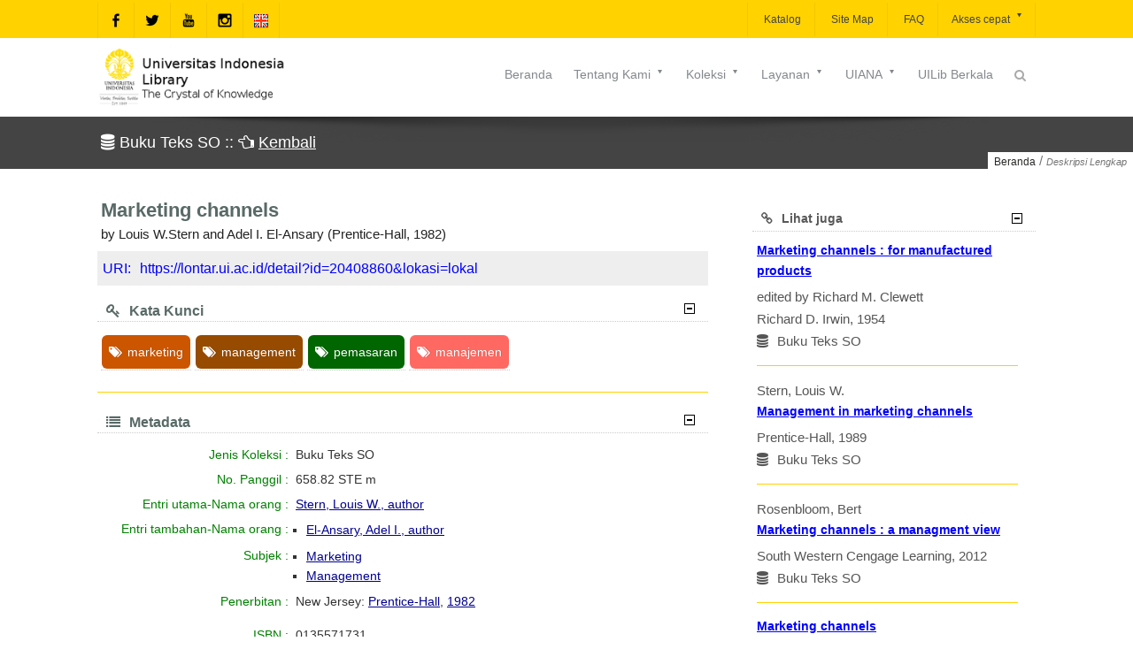

--- FILE ---
content_type: text/html;charset=UTF-8
request_url: https://lontar.ui.ac.id/detail?id=20408860&lokasi=lokal
body_size: 13072
content:
<!DOCTYPE html>
<html class="" lang="en-US">
<head>
   <style>transform-origin: 0 0;zoom: normal</style>
   <title>Marketing channels</title>
   <meta name="viewport" content="width=device-width, initial-scale=1.0">
   <meta name="citation_title" content="Marketing channels">
   <meta name="citation_author" content="Stern, Louis W., author">
   <meta name="citation_publisher" CONTENT="Prentice-Hall" />
   <meta name="citation_publication_date" content="1982">
   <meta name="citation_subject" CONTENT="Marketing" />
   <meta name="citation_subject" CONTENT="Management" />
   <meta name="citation_keyword" CONTENT="marketing" />
   <meta name="citation_keyword" CONTENT="management" />
   <meta name="citation_keyword" CONTENT="pemasaran" />
   <meta name="citation_keyword" CONTENT="manajemen" />
   <meta charset="UTF-8">
   <meta http-equiv="Content-Type" content="text/html; charset=utf-8"/>
   <meta name="viewport" content="width=device-width, initial-scale=1.0">
   <meta http-equiv="Pragma" content="no-cache" />
   <meta http-equiv="Cache-Control" content="no-store, no-cache, must-revalidate, post-check=0, pre-check=0" />
   <meta http-equiv="Expires" content="-1">
   <meta name="description" content="Universitas Indonesia Library, LONTAR - Library Automation and Digital Archive">
   <meta name="web_author" content="Rizal F. Aji, Wisnu M. Suryaningrat">
   <meta name="web_modified" content="Sukardi Megiawan">
   <meta name="keywords" content="opac, library, perpustakaan, automation, otomasi, digital, dijital, archive, arsip, lontar, katalog, catalog, online, university, universitas, perguruan tinggi, application, aplikasi">
   <meta property="og:type" content="website">
   <meta property="og:site_name" content="Universitas Indonesia Library">
   <meta property="og:url" content="https://lib.ui.ac.id">
   <style></style>
   <!-- Favicon -->
   <link rel="shortcut icon" href="assets/img/favicon.ico" type="image/x-icon"/>
   <!-- Google Fonts -->
   <!--[if IE 9]><link rel="stylesheet" type="text/css" href="assets/sprites/stylesheets/ie9.css" /> <![endif]--> <!--[if IE 8]>
   <link rel="stylesheet" type="text/css" href="assets/sprites/stylesheets/ie8.css" />
   <script type="text/javascript" src="assets/sprites/js/excanvas.js"></script>
   <![endif]--><!--[if IE 7]>
   <link rel="stylesheet" type="text/css" href="assets/sprites/fonts/font-awesome-ie7.css" />
   <link rel="stylesheet" type="text/css" href="assets/sprites/stylesheets/ie7.css" />
   <script type="text/javascript" src="assets/sprites/js/excanvas.js"></script>
   <![endif]-->

   <link rel="stylesheet" href="assets/font-awesome/css/font-awesome.min.css" type="text/css" media="all">
   <link rel="stylesheet" id="base-css" href="assets/css/base.min.css" type="text/css" media="all">
   <link rel="stylesheet" id="layout-css" href="assets/css/layout.min.css" type="text/css" media="all">
   <link rel="stylesheet" id="widgets-css" href="assets/css/widgets.min.css" type="text/css" media="all">
   <link rel="stylesheet" id="style-css" href="assets/css/style.min.css" type="text/css" media="all">
   <!--link rel="stylesheet" id="contact-form-7-css" href="assets/css/styles.min.css" type="text/css" media="all"-->
   <link rel="stylesheet" id="responsive-css" href="assets/css/responsive.min.css" type="text/css" media="all">
   <!--link rel="stylesheet" id="vstyler-css" href="assets/css/custom.min.css" type="text/css" media="all"-->
   <link rel="stylesheet" id="masterslider-css" href="assets/css/masterslider.main.min.css" type="text/css"/>
   <link rel="stylesheet" id="masterslider-custom-css" href="assets/css/masterslider-custom.min.css" type="text/css"/>
   <link rel="stylesheet" href="assets/css/settings.min.css" type="text/css" media="all">
   <link rel="stylesheet" href="assets/css/menu.min.css" type="text/css" media="all">
   <link rel="stylesheet" href="assets/css/easy-responsive-tabs.min.css" type="text/css"/>
   <link rel="stylesheet" href="assets/css/detail.css" type="text/css"/>
   <style id="rs-plugin-settings-inline-css" type="text/css">
      .tp-bullets.simplebullets .bullet{cursor:pointer; position:relative!important; background:rgba(0,0,0,0.5)!important; -webkit-border-radius:10px; border-radius:10px; -webkit-box-shadow:none; -moz-box-shadow:none; box-shadow:none; width:3px!important; height:3px!important; border:4px solid rgba(0,0,0,0)!important; display:inline-block;margin-right:2px!important; margin-bottom:-35px!important; -webkit-transition:background-color .2s border-color .2s; -moz-transition:background-color .2s border-color .2s; -o-transition:background-color .2s border-color .2s; -ms-transition:background-color .2s border-color .2s;transition:background-color .2s border-color .2s;float:none!important;}
      .tp-bullets.simplebullets .bullet.last{margin-right:0;}
      .tp-bullets.simplebullets .bullet:hover, .tp-bullets.simplebullets .bullet.selected{-webkit-box-shadow:none; -moz-box-shadow:none; box-shadow:none; background:rgba(255,255,255,1) !important; width:3px!important; height:3px!important; border:4px solid rgba(0,0,0,1)!important;}
   </style>
   <style type="text/css" id="rad_styler">
      #rpsRJXXGYITB370SSICLX2PW0SOBXBBWU63{ background:rgb(0,0,0);  } 
      #rpwQ2NU5YO3KKFIIJ4EGDS34XVTQ4Y6XY6O  div.cta-inner-wrap h2.text_title  { color : #ffdd00 }
      #rpwQ2NU5YO3KKFIIJ4EGDS34XVTQ4Y6XY6O div.cta-inner-wrap { background-color : #000000 }
      #rpwQ2NU5YO3KKFIIJ4EGDS34XVTQ4Y6XY6O  div.cta-inner-wrap a.cta_button { color : #000000 }
      #rpwQ2NU5YO3KKFIIJ4EGDS34XVTQ4Y6XY6O div.cta-inner-wrap a.cta_button  { background-color : #ffdd00 }
      #rpwDLJJFW65KHK6MCXJ55V6H76TGGW6IFLB  div.cta-inner-wrap h2.text_title  { color : #000000 }
      #rpwDLJJFW65KHK6MCXJ55V6H76TGGW6IFLB div.cta-inner-wrap { background-color : #ffdd00 } 
      #rpwDLJJFW65KHK6MCXJ55V6H76TGGW6IFLB  div.cta-inner-wrap a.cta_button { color : #ffdd00 }
      #rpwDLJJFW65KHK6MCXJ55V6H76TGGW6IFLB div.cta-inner-wrap a.cta_button { background-color : #000000 }
      #rpsCHKMI179Y6V8H95XPN70UYYSXK50FOYF{ background:rgb(255,221,0); }
      #rpwQPHM04LQ3Q4FDG5H7DMJD114ROE9RVWO  div.intro_title-inner-wrap h2.text_title  { color : #cccccc }
      #rpwQPHM04LQ3Q4FDG5H7DMJD114ROE9RVWO div.intro_title-inner-wrap h4.text_subtitle  { color : #878787 }
      #rpcVJBK4PW7FW4JR3D8FI9B6QYU0GY16MG3{ background:rgba(255,255,255,1);  }
      #rpcOMMS1SYVR5DHMLQ92TCAD0VVIS6O27PI{ background:rgba(255,255,255,1);  } #rpcPNVBVJTF4VOF3Q1KU1N428P5G5BWL75X{ background:rgba(255,255,255,1);  }
      #bg1{ background:url(assets/img/bg1.png) top left fixed;background-size:cover; }
      #rpwGMGRSRYAD4OI62UP6BI2WI04X74BEP9G  div.cta-inner-wrap h2.text_title { color : #ffdd00 }
      #rpwGMGRSRYAD4OI62UP6BI2WI04X74BEP9G div.cta-inner-wrap { background-color : #000000 }
      #rpwGMGRSRYAD4OI62UP6BI2WI04X74BEP9G  div.cta-inner-wrap a.cta_button { color : #ffffff }
      #rpwGMGRSRYAD4OI62UP6BI2WI04X74BEP9G div.cta-inner-wrap a.cta_button { background-color : #ff082d }
      #kuning { background-color : #ffdd00 }
      #putih { background-color : #ffffff }
      #hitam{ background:rgb(0,0,0); }
      @media (min-width:1024px) 
      {  
         { display:none; } 
      }
      @media (min-width: 768px) and (max-width: 1024px) 
      {  
         { display:none; } 
      }
      @media only screen and (min-width: 768px) and (max-width: 979px) 
      {  
         { display:none; } 
      }
      @media only screen and (min-width: 480px) and (max-width: 767px)
      {  
         { display:none; } 
      }
      @media only screen and (max-width: 479px)
      {  
         { display:none; } 
      }
   </style>
   <meta name="description" content="perpustakaan universitas
    indonesia, lontar, library automation and digital archive, catalog, katalog, library">
   <meta name="keywords" content="perpustakaanuniversitas indonesia">
   <style type="text/css">
      div.title-wrap h1{  font-family: "Droid Sans" , Helvetica, Arial; } 
      @media  only screen and (max-width: 767px) {  .skeleton {   width:70%;   } }
   </style>
   <!-- jQuery -->
   <script src="assets/js/jquery-1.11.1.min.js"></script>
   <script src="assets/js/easeResponsiveTabs.min.js"></script>
   <script type="text/javascript">
         $(document).ready(function() {
            //Horizontal Tab
            $("#parentHorizontalTab").easyResponsiveTabs({
               type: "default", //Types: default, vertical, accordion
               width: "auto", //auto or any width like 600px
               fit: true, // 100% fit in a container
               tabidentify: "hor_1", // The tab groups identifier
               //activetab_bg: "#fff", // background color for active tabs in this group
               inactive_bg: "#ffd200", // background color for inactive tabs in this group
               active_border_color: "#bbb", // border color for active tabs heads in this group
               active_content_border_color: "#bbb", // border color for active tabs contect in this group so that it matches the tab head border
               activate: function(event) { // Callback function if tab is switched
                 var $tab = $(this);
                 var $info = $("#nested-tabInfo");
                 var $name = $("span", $info);
                 $name.text($tab.text());
                 $info.show();
               }
            });

            // Child Tab
            $("#ChildVerticalTab_1").easyResponsiveTabs({
               type: "accordion",
               width: "auto",
               fit: true,
               tabidentify: "ver_1", // The tab groups identifier
               //activetab_bg: "#fff", // background color for active tabs in this group
               inactive_bg: "#ffd200", // background color for inactive tabs in this group
               active_border_color: "#ffd200", // border color for active tabs heads in this group
               active_content_border_color: "#ffd200" // border color for active tabs contect in this group so that it matches the tab head border
            });

            //Vertical Tab
            $("#parentVerticalTab").easyResponsiveTabs({
               type: "vertical", //Types: default, vertical, accordion
               width: "auto", //auto or any width like 600px
               fit: true, // 100% fit in a container
               closed: "accordion", // Start closed if in accordion view
               tabidentify: "hor_1", // The tab groups identifier
               activetab_bg: "#fff",
               inactive_bg: "#ffd200",
               //active_border_color: "#ffd200",
               active_content_border_color: "#ffd200",
               activate: function(event) { // Callback function if tab is switched
                 var $tab = $(this);
                 var $info = $("#nested-tabInfo2");
                 var $name = $("span", $info);
                 $name.text($tab.text());
                 $info.show();
               }
            });
         });
      </script>
      <link rel="apple-touch-icon" sizes="180x180" href="apple-touch-icon.png">
      <link rel="icon" type="image/png" sizes="32x32" href="favicon-32x32.png">
      <link rel="icon" type="image/png" sizes="16x16" href="favicon-16x16.png">
      <!--link rel="manifest" href="/site.webmanifest"-->
      <link rel="mask-icon" href="/safari-pinned-tab.svg" color="#5bbad5">
      <meta name="msapplication-TileColor" content="#da532c">
      <meta name="theme-color" content="#ffffff"><script>
   <!--
   function addreview() {
      var rev='<table><tr><td><textarea cols="50" name="isi"></textarea></td></tr><tr><td><input type="hidden" name="id" value="20408860"><input type="submit" name="submit" value=" OK "></td></tr></table>';
      document.getElementById("review").innerHTML=rev;
   }
   //-->
   </script>
   <!--script type="text/javascript" ></script-->
   <script type="text/javascript" src="assets/js/jquery.qrcode.min.js"></script>
   <Script Language="JavaScript">
   <!-- 
   function editkoleksi() {
   var load = window.open('/bo/pengolahan/editkoleksi.jsp?id=20408860','Edit','scrolling=on,resizable=yes,location=no,status=no,width=1050,height=750');
   }
   // -->
   </Script>
<script src="assets/js/jquery.prettytag.js"></script>
<link rel="stylesheet" href="assets/css/prettytag.css" />
<script>
$(document).ready(function(){
$(".cloud-tags").prettyTag();
$(".tags").prettyTag({
  randomColor: true,
  tagicon: false,
  });
}); //jQuery
</script>
<script>
<!--//
function sizeFrame(frameId) {

var F = document.getElementById(frameId);
if(F.contentDocument) {
F.height = F.contentDocument.documentElement.scrollHeight+30; //FF 3.0.11, Opera 9.63, and Chrome
} else {
F.height = F.contentWindow.document.body.scrollHeight+30; //IE6, IE7 and Chrome
}
}
// window.sizeFrame; 
//-->
</script>
<style>#abstrak, #abstrak > p, #abstrak p,#abstrak > div{text-align: left;word-wrap: break-word;font-family:"Helvetica Neue",Helvetica,Arial,sans-serif; font-size: 15px;color: #111;margin-top: 0;padding:0;white-space:pre-line;margin-left:10px;/*padding:0 10px 0 10px;*/line-height:1.4}.uri,.uri a{background:#eee;margin-top:5px;color:#333;padding:6px;font-size:16px;color:blue;text-decoration:none}div.abstrak > p,.abstrak > p{text-indent:30px;padding:0;line-height:1.4}ol,ul {margin-left:10px;padding-left:10px}pre{font-family:"Helvetica Neue",Helvetica,Arial,sans-serif; font-size: 15px;color: #111;margin:0;padding:0}ul {list-style-type: square;}</style>
</head>
<body class="home page-template-default page">
<div class="inner-super-wrapper">
      <div class="compact-bar theme-header clearfix">
         <div class="skeleton auto_align clearfix">
            <div class="menu_layers left clearfix">
            <a href="home" id="clogo"><img src="assets/img/compact-logo.png" alt="compact logo" /></a>
            </div>
            <div class="menu_layers right clearfix">
               <div style='' class='ajax-search default' >
                  <a style='' href="" class="ajax-search-trigger ioa-front-icon search-3icon-" ></a>
                  <div class="ajax-search-pane">
                     <a href="" class="ajax-search-close ioa-front-icon cancel-2icon-"></a>
                     <span href="" class="up-dir-1icon- ioa-front-icon tip"></span>
                     <div class="form">
                        <form role="search" action="hasilcari.jsp">
                           <div>
                              <input type="text" autocomplete="off" name="query" id="query" class='live_search' value="Type something.." />
                              <input type="submit" value="Search" />
                              <span class="search-loader"></span>
                           </div>
                        </form>
                     </div>
                     <div class="search-results clearfix"></div>
                  </div>
               </div>
            </div>
            <div class="menu-wrapper" data-effect="Grow">
               <div class="menu-bar">
                  <div class="clearfix">
                     <ul id="menu-main-menu" class="menu clearfix">

  <li class="menu-item"><a href="home"> Beranda<span class="spacer"></span></a><div class="hoverdir-wrap"><span class="hoverdir"></span></div></li>

  <li class="menu-item"><a href="#"> Tentang Kami<span class="spacer"></span></a><div class="hoverdir-wrap"><span class="hoverdir"></span></div> 
    <ul class="sub-menu clearfix">  
      <li class="menu-item"><a href="profil?hal=1"><i class="fa fa-dot-circle-o"></i>Profil<span class="spacer"></span></a><div class="hoverdir-wrap"><span class="hoverdir"></span></div></li>
      <!--li class="menu-item"><a href="faq?hal=1"><i class="fa fa-dot-circle-o"></i>FAQ (Frequently Asked Questions)<span class="spacer"></span></a><div class="hoverdir-wrap"><span class="hoverdir"></span></div></li-->
      <li class="menu-item"><a href="#">Fasilitas<span class="spacer"></span></a><div class="hoverdir-wrap"><span class="hoverdir"></span></div>
       <ul class="sub-menu clearfix">
          <li class="menu-item"><a href="fasilitas?hal=1"><i class="fa fa-dot-circle-o"></i>Fasilitas Perpustakaan<span class="spacer"></span></a><div class="hoverdir-wrap"><span class="hoverdir"></span></div></li>
          <li class="menu-item"><a href="fasilitas?hal=2"><i class="fa fa-dot-circle-o"></i>Prosedur Peminjaman Fasilitas<span class="spacer"></span></a><div class="hoverdir-wrap"><span class="hoverdir"></span></div></li>
        </ul>
      </li>
      <li class="menu-item"><a href="#">Cara Berkunjung<span class="spacer"></span></a><div class="hoverdir-wrap"><span class="hoverdir"></span></div>
        <ul class="sub-menu clearfix">
          <li class="menu-item"><a href="visitor.jsp?hal=1"><i class="fa fa-dot-circle-o"></i>Kunjungan Siva UI<span class="spacer"></span></a><div class="hoverdir-wrap"><span class="hoverdir"></span></div></li>
          <li class="menu-item"><a href="visitor.jsp?hal=2"><i class="fa fa-dot-circle-o"></i>Kunjungan Non UI<span class="spacer"></span></a><div class="hoverdir-wrap"><span class="hoverdir"></span></div></li>
          <li class="menu-item"><a href="visitor.jsp?hal=3"><i class="fa fa-dot-circle-o"></i>Kunjungan Kerja/ Kedinasan<span class="spacer"></span></a><div class="hoverdir-wrap"><span class="hoverdir"></span></div></li>
        </ul>
      </li>
      <li class="menu-item"><a href="#">Regulasi<span class="spacer"></span></a><div class="hoverdir-wrap"><span class="hoverdir"></span></div>
        <ul class="sub-menu clearfix">
          <li class="menu-item"><a href="unduh/unduh/Sanksi_Keterlambatan.pdf?id=1" target="_blank"><i class="fa fa-dot-circle-o"></i>Sanksi Keterlambatan <span class="spacer"></span></a><div class="hoverdir-wrap"><span class="hoverdir"></span></div></li> 
          <li class="menu-item"><a href="unduh/unduh/Biaya_NonUI.pdf?id=1" target="_blank"><i class="fa fa-dot-circle-o"></i>Biaya Pengunjung Non UI <span class="spacer"></span></a><div class="hoverdir-wrap"><span class="hoverdir"></span></div></li>
        </ul>
      </li>
      <li class="menu-item"><a href="staf?hal=1"><i class="fa fa-dot-circle-o"></i>Staf Perpustakaan<span class="spacer"></span></a><div class="hoverdir-wrap"><span class="hoverdir"></span></div></li>
      <!--li class="menu-item"><a href="keanggotaan?hal=1"><i class="fa fa-dot-circle-o"></i>Keanggotaan<span class="spacer"></span></a><div class="hoverdir-wrap"><span class="hoverdir"></span></div></li>
      <li class="menu-item"><a href="denah?hal=1"><i class="fa fa-dot-circle-o"></i>Lokasi<span class="spacer"></span></a><div class="hoverdir-wrap"><span class="hoverdir"></span></div></li-->
    </ul>
  </li>
     
  <li class="menu-item"><a href="#"> Koleksi<span class="spacer"></span></a><div class="hoverdir-wrap"><span class="hoverdir"></span></div>    
    <ul class="sub-menu clearfix">
      <!--li class="menu-item"><a href="#"> Buku <span class="spacer"></span></a><div class="hoverdir-wrap"><span class="hoverdir"></span></div>
        <ul class="sub-menu clearfix">
          <li class="menu-item"><a href="daftikol2?id=144"><i class="fa fa-dot-circle-o"></i>Buku Klasik <span class="spacer"></span></a><div class="hoverdir-wrap"><span class="hoverdir"></span></div></li>
          <li class="menu-item"><a href="daftikol2?id=148"><i class="fa fa-dot-circle-o"></i>Buku MPKT B <span class="spacer"></span></a><div class="hoverdir-wrap"><span class="hoverdir"></span></div></li>
          <li class="menu-item"><a href="daftikol2?id=2"><i class="fa fa-dot-circle-o"></i>Buku Referensi <span class="spacer"></span></a><div class="hoverdir-wrap"><span class="hoverdir"></span></div></li>
          <li class="menu-item"><a href="daftikol2?id=1"><i class="fa fa-dot-circle-o"></i>Buku Teks <span class="spacer"></span></a><div class="hoverdir-wrap"><span class="hoverdir"></span></div></li>
          <li class="menu-item"><a href="daftikol2?id=149"><i class="fa fa-dot-circle-o"></i>Koleksi Publik<span class="spacer"></span></a><div class="hoverdir-wrap"><span class="hoverdir"></span></div></li>
        </ul>
      </li-->
      <!--li class="menu-item"><a href="#"> UI-ana <span class="spacer"></span></a><div class="hoverdir-wrap"><span class="hoverdir"></span></div>
        <ul class="sub-menu clearfix">
          <li class="menu-item"><a href="daftikol2?id=50"><i class="fa fa-dot-circle-o"></i>UI - Disertasi (Membership) <span class="spacer"></span></a><div class="hoverdir-wrap"><span class="hoverdir"></span></div></li>
          <li class="menu-item"><a href="daftikol2?id=127"><i class="fa fa-dot-circle-o"></i>UI - Disertasi (Open) <span class="spacer"></span></a><div class="hoverdir-wrap"><span class="hoverdir"></span></div></li>
          <li class="menu-item"><a href="daftikol2?id=13"><i class="fa fa-dot-circle-o"></i>UI - Laporan Penelitian <span class="spacer"></span></a><div class="hoverdir-wrap"><span class="hoverdir"></span></div></li>
          <li class="menu-item"><a href="daftikol2?id=52"><i class="fa fa-dot-circle-o"></i>UI - Makalah dan Kertas Kerja <span class="spacer"></span></a><div class="hoverdir-wrap"><span class="hoverdir"></span></div></li>
          <li class="menu-item"><a href="daftikol2?id=10"><i class="fa fa-dot-circle-o"></i>UI - Pidato <span class="spacer"></span></a><div class="hoverdir-wrap"><span class="hoverdir"></span></div></li>
          <li class="menu-item"><a href="daftikol2?id=53"><i class="fa fa-dot-circle-o"></i>UI - Publikasi <span class="spacer"></span></a><div class="hoverdir-wrap"><span class="hoverdir"></span></div></li>
          <li class="menu-item"><a href="daftikol2?id=112"><i class="fa fa-dot-circle-o"></i>UI - Skripsi (Membership) <span class="spacer"></span></a><div class="hoverdir-wrap"><span class="hoverdir"></span></div></li>
          <li class="menu-item"><a href="daftikol2?id=102"><i class="fa fa-dot-circle-o"></i>UI - Skripsi (Open) <span class="spacer"></span></a><div class="hoverdir-wrap"><span class="hoverdir"></span></div></li>
          <li class="menu-item"><a href="daftikol2?id=49"><i class="fa fa-dot-circle-o"></i>UI - Tesis (Membership) <span class="spacer"></span></a><div class="hoverdir-wrap"><span class="hoverdir"></span></div></li>
          <li class="menu-item"><a href="daftikol2?id=126"><i class="fa fa-dot-circle-o"></i>UI - Tesis (Open) <span class="spacer"></span></a><div class="hoverdir-wrap"><span class="hoverdir"></span></div></li>
          <li class="menu-item"><a href="daftikol2?id=121"><i class="fa fa-dot-circle-o"></i>UI - Tugas Akhir <span class="spacer"></span></a><div class="hoverdir-wrap"><span class="hoverdir"></span></div></li>
        </ul>
      </li-->
      <li class="menu-item"><a href="link?hal=1"><i class="fa fa-dot-circle-o"></i> Koleksi Tercetak<span class="spacer"></span></a><div class="hoverdir-wrap"><span class="hoverdir"></span></div></li>
      <li class="menu-item"><a href="link?hal=2"><i class="fa fa-dot-circle-o"></i> Koleksi Elektronik<span class="spacer"></span></a><div class="hoverdir-wrap"><span class="hoverdir"></span></div></li>
      <li class="menu-item"><a href="link?hal=3"><i class="fa fa-dot-circle-o"></i> Naskah<span class="spacer"></span></a><div class="hoverdir-wrap"><span class="hoverdir"></span></div></li>
      <!--li class="menu-item"><a href="daftikol2?id=69"><i class="fa fa-dot-circle-o"></i>Multimedia <span class="spacer"></span></a><div class="hoverdir-wrap"><span class="hoverdir"></span></div></li>
      <li class="menu-item"><a href="daftikol2?id=116"><i class="fa fa-dot-circle-o"></i>Naskah <span class="spacer"></span></a><div class="hoverdir-wrap"><span class="hoverdir"></span></div></li>
      <li class="menu-item"><a href="daftikol2?id=12"><i class="fa fa-dot-circle-o"></i>Prosiding <span class="spacer"></span></a><div class="hoverdir-wrap"><span class="hoverdir"></span></div></li>
      <li class="menu-item"><a href="koleksibaru"><i class="fa fa-dot-circle-o"></i>Koleksi Terbaru<span class="spacer"></span></a><div class="hoverdir-wrap"><span class="hoverdir"></span></div></li>
      <li class="menu-item"><a target="_blank" href="https://remote-lib.ui.ac.id"><i class="fa fa-dot-circle-o"></i>Database Online (EZ-Poxy) <span class="spacer"></span></a><div class="hoverdir-wrap"><span class="hoverdir"></span></div></li-->
    </ul>
  </li>
  
  <li class="menu-item"><a href="#"> Layanan<span class="spacer"></span></a><div class="hoverdir-wrap"><span class="hoverdir"></span></div> 
    <ul class="sub-menu clearfix">
      <li class="menu-item"><a href="layanan?hal=1"><i class="fa fa-dot-circle-o"></i>Waktu Layanan<span class="spacer"></span></a><div class="hoverdir-wrap"><span class="hoverdir"></span></div></li>
      <li class="menu-item"><a href="layanan?hal=2"><i class="fa fa-dot-circle-o"></i>Aktivasi Keanggotaan<span class="spacer"></span></a><div class="hoverdir-wrap"><span class="hoverdir"></span></div></li>
      <li class="menu-item"><a href="layanan?hal=3"><i class="fa fa-dot-circle-o"></i>Pinjam Kembali Buku<span class="spacer"></span></a><div class="hoverdir-wrap"><span class="hoverdir"></span></div></li>
      <li class="menu-item"><a href="layanan?hal=4"><i class="fa fa-dot-circle-o"></i>Surat Keterangan Bebas Pustaka<span class="spacer"></span></a><div class="hoverdir-wrap"><span class="hoverdir"></span></div></li>
      <li class="menu-item"><a href="layanan?hal=5"><i class="fa fa-dot-circle-o"></i>Layanan Referensi<span class="spacer"></span></a><div class="hoverdir-wrap"><span class="hoverdir"></span></div></li>
      <li class="menu-item"><a href="layanan?hal=6"><i class="fa fa-dot-circle-o"></i>Penelusuran Literatur<span class="spacer"></span></a><div class="hoverdir-wrap"><span class="hoverdir"></span></div></li>
      <li class="menu-item"><a href="layanan?hal=7"><i class="fa fa-dot-circle-o"></i>RISER<span class="spacer"></span></a><div class="hoverdir-wrap"><span class="hoverdir"></span></div></li>
      <li class="menu-item"><a href="layanan?hal=8"><i class="fa fa-dot-circle-o"></i>EDS<span class="spacer"></span></a><div class="hoverdir-wrap"><span class="hoverdir"></span></div></li>
      <li class="menu-item"><a href="layanan?hal=9"><i class="fa fa-dot-circle-o"></i>Pemeriksaan Kemiripan Dokumen<span class="spacer"></span></a><div class="hoverdir-wrap"><span class="hoverdir"></span></div></li>
      <li class="menu-item"><a href="layanan?hal=10"><i class="fa fa-dot-circle-o"></i>Salin File<span class="spacer"></span></a><div class="hoverdir-wrap"><span class="hoverdir"></span></div></li>

      <!--li class="menu-item"><a href="dbonline?hal=1"><i class="fa fa-dot-circle-o"></i>Database Online<span class="spacer"></span></a><div class="hoverdir-wrap"><span class="hoverdir"></span></div></li>
      <li class="menu-item"><a href="deposit?hal=1"><i class="fa fa-dot-circle-o"></i>Penyerahan Karya Ilmiah<span class="spacer"></span></a><div class="hoverdir-wrap"><span class="hoverdir"></span></div></li>
      <li class="menu-item"><a href="galeri?hal=1"><i class="fa fa-dot-circle-o"></i>Galeri Foto<span class="spacer"></span></a><div class="hoverdir-wrap"><span class="hoverdir"></span></div></li>
      <li class="menu-item"><a href="sitemap"><i class="fa fa-dot-circle-o"></i>Site Map <span class="spacer"></span></a><div class="hoverdir-wrap"><span class="hoverdir"></span></div></li>
      <li class="menu-item"><a href="koleksibaru"><i class="fa fa-dot-circle-o"></i>Koleksi Terbaru<span class="spacer"></span></a><div class="hoverdir-wrap"><span class="hoverdir"></span></div></li-->
    </ul>
  </li>
  
                         <!--li class="menu-item megamenu  hasDropDown"><a href="#"> Menu<span class="spacer" style="border-color:"></span><span class="menu-tail"></span><span class="menu-arrow ioa-front-icon down-diricon-"></span><span class="menu-tail"></span><span class="menu-arrow ioa-front-icon down-diricon-"></span></a><div class="hoverdir-wrap"><span style="background:" class="hoverdir"></span></div>
                              <div class="sub-menu  clearfix" style="left: -467px;">  
                                 <div class="menu-item"><h6 class="custom-font"><a href="#">Menu</a></h6>
                                    <ul class="sub-menu clearfix">
                                       <li class="menu-item"><a href="opac"><i class="fa fa-dot-circle-o"></i>Katalog<span class="spacer"></span></a><div class="hoverdir-wrap"><span class="hoverdir"></span></div></li>
                                       <li class="menu-item"><a href="link?hal=1"><i class="fa fa-dot-circle-o"></i>Tautan<span class="spacer"></span></a><div class="hoverdir-wrap"><span class="hoverdir"></span></div></li>
                                       <li class="menu-item"><a href="agenda"><i class="fa fa-dot-circle-o"></i>Agenda<span class="spacer"></span></a><div class="hoverdir-wrap"><span class="hoverdir"></span></div></li>
                                       <li class="menu-item"><a href="berita"><i class="fa fa-dot-circle-o"></i>Berita<span class="spacer"></span></a><div class="hoverdir-wrap"><span class="hoverdir"></span></div></li>
                                       <li class="menu-item"><a href="dbonline?hal=1"><i class="fa fa-dot-circle-o"></i>Database Online<span class="spacer"></span></a><div class="hoverdir-wrap"><span class="hoverdir"></span></div></li>
                                       <li class="menu-item"><a href="deposit?hal=1"><i class="fa fa-dot-circle-o"></i>Penyerahan Karya Ilmiah<span class="spacer"></span></a><div class="hoverdir-wrap"><span class="hoverdir"></span></div></li>
                                       <li class="menu-item"><a href="galeri?hal=1"><i class="fa fa-dot-circle-o"></i>Galeri Foto<span class="spacer"></span></a><div class="hoverdir-wrap"><span class="hoverdir"></span></div></li>
                                    </ul>
                                 </div> 
                                 <div class="menu-item"><h6 class="custom-font"><a href="#">Unduh</a></h6>
                                    <ul class="sub-menu clearfix">  
                                       <li class="menu-item"><a href="download"><i class="fa fa-dot-circle-o"></i>General <span class="spacer"></span></a><div class="hoverdir-wrap"><span class="hoverdir"></span></div></li>
                                       <li class="menu-item"><a href="uilibberkala.jsp"><i class="fa fa-dot-circle-o"></i>UILib Berkala <span class="spacer"></span></a><div class="hoverdir-wrap"><span class="hoverdir"></span></div></li>
                                       <li class="menu-item"><a href="akreditasi.jsp"><i class="fa fa-dot-circle-o"></i>Akreditasi <span class="spacer"></span></a><div class="hoverdir-wrap"><span class="hoverdir"></span></div></li>
                                       <li class="menu-item"><a href="statistik.jsp"><i class="fa fa-dot-circle-o"></i>Statistik <span class="spacer"></span></a><div class="hoverdir-wrap"><span class="hoverdir"></span></div></li>
                                    </ul>
                                 </div> 
                                 <div class="menu-item"><h6 class="custom-font"><a href="#">Bahasa</a></h6>
                                    <ul class="sub-menu clearfix">
                                       <li class="menu-item disabled"><a href="#"><i class="fa fa-dot-circle-o"></i>Bahasa Indonesia <span class="spacer"></span></a><div class="hoverdir-wrap"><span class="hoverdir"></span></div></li>
                                          <li class="menu-item"><a href="home?method=language&strlang=US"><i class="fa fa-dot-circle-o"></i>English <span class="spacer"></span></a><div class="hoverdir-wrap"><span class="hoverdir"></span></div></li>
                                       </ul>
                                 </div> 
                                 <span class="faux-holder"></span><span class="faux-holder"></span>
                              </div>
                           </li-->
<!--
  <li class="menu-item"><a href="#"> Tamu<span class="spacer"></span></a><div class="hoverdir-wrap"><span class="hoverdir"></span></div> 
    <ul class="sub-menu clearfix">
      <li onclick="popuplogin()" class="menu-item"><a href="#"><i class="fa fa-dot-circle-o"></i>Login<span class="spacer"></span></a><div class="hoverdir-wrap"><span style="background:" class="hoverdir"></span></div></li>
      <li class="menu-item disabled"><a href="#"><i class="fa fa-dot-circle-o"></i>Usulan Pengadaan<span class="spacer"></span></a><div class="hoverdir-wrap"><span class="hoverdir"></span></div></li>
      <li class="menu-item disabled"><a href="#"><i class="fa fa-dot-circle-o"></i>Permintaan Informasi<span class="spacer"></span></a><div class="hoverdir-wrap"><span class="hoverdir"></span></div></li>
      <li class="menu-item disabled"><a href="#"><i class="fa fa-dot-circle-o"></i>Tanya Pustakawan<span class="spacer"></span></a><div class="hoverdir-wrap"><span class="hoverdir"></span></div></li>
      <li class="menu-item disabled"><a href="#"><i class="fa fa-dot-circle-o"></i>Favorit Saya<span class="spacer"></span></a><div class="hoverdir-wrap"><span class="hoverdir"></span></div></li>
      <li class="menu-item disabled"><a href="#"><i class="fa fa-dot-circle-o"></i>Saran dan Keluhan<span class="spacer"></span></a><div class="hoverdir-wrap"><span class="hoverdir"></span></div></li>
      <li class="menu-item disabled"><a href="#"><i class="fa fa-dot-circle-o"></i>Buku Tamu<span class="spacer"></span></a><div class="hoverdir-wrap"><span class="hoverdir"></span></div></li>
      <li class="menu-item disabled"><a href="#"><i class="fa fa-dot-circle-o"></i>Bebas Pustaka <span class="spacer"></span></a><div class="hoverdir-wrap"><span class="hoverdir"></span></div></li>
      <li class="menu-item disabled"><a href="#"><i class="fa fa-dot-circle-o"></i>Akun Saya<span class="spacer"></span></a><div class="hoverdir-wrap"><span class="hoverdir"></span></div></li>
    </ul>
  </li>
  
-->

  <li class="menu-item"><a href="#"> UIANA <span class="spacer"></span></a><div class="hoverdir-wrap"><span class="hoverdir"></span></div>
    <ul class="sub-menu clearfix">
      <li class="menu-item"><a href="unduh/unduh/SK_TA_UI_2025.pdf?id=1" target="_blank"><i class="fa fa-dot-circle-o"></i>Panduan Penulisan<span class="spacer"></span></a><div class="hoverdir-wrap"><span class="hoverdir"></span></div></li>                                       
      <li class="menu-item"><a href="deposit?hal=1"><i class="fa fa-dot-circle-o"></i>Penyerahan Karya Ilmiah<span class="spacer"></span></a><div class="hoverdir-wrap"><span class="hoverdir"></span></div></li>
      <li class="menu-item"><a href="https://www.instagram.com/reel/Co4enFpAQ14/" target="_blank"><i class="fa fa-dot-circle-o"></i>Akses Open-Membership<span class="spacer"></span></a><div class="hoverdir-wrap"><span class="hoverdir"></span></div></li>
      <li class="menu-item"><a href="#"> Koleksi<span class="spacer"></span></a><div class="hoverdir-wrap"><span class="hoverdir"></span></div>
        <ul class="sub-menu clearfix">
          <li class="menu-item"><a href="daftikol2?id=50"><i class="fa fa-dot-circle-o"></i>UI - Disertasi (Membership) <span class="spacer"></span></a><div class="hoverdir-wrap"><span class="hoverdir"></span></div></li>
          <li class="menu-item"><a href="daftikol2?id=127"><i class="fa fa-dot-circle-o"></i>UI - Disertasi (Open) <span class="spacer"></span></a><div class="hoverdir-wrap"><span class="hoverdir"></span></div></li>
          <li class="menu-item"><a href="daftikol2?id=13"><i class="fa fa-dot-circle-o"></i>UI - Laporan Penelitian <span class="spacer"></span></a><div class="hoverdir-wrap"><span class="hoverdir"></span></div></li>
          <li class="menu-item"><a href="daftikol2?id=52"><i class="fa fa-dot-circle-o"></i>UI - Makalah dan Kertas Kerja <span class="spacer"></span></a><div class="hoverdir-wrap"><span class="hoverdir"></span></div></li>
          <li class="menu-item"><a href="daftikol2?id=10"><i class="fa fa-dot-circle-o"></i>UI - Pidato <span class="spacer"></span></a><div class="hoverdir-wrap"><span class="hoverdir"></span></div></li>
          <li class="menu-item"><a href="daftikol2?id=53"><i class="fa fa-dot-circle-o"></i>UI - Publikasi <span class="spacer"></span></a><div class="hoverdir-wrap"><span class="hoverdir"></span></div></li>
          <li class="menu-item"><a href="daftikol2?id=112"><i class="fa fa-dot-circle-o"></i>UI - Skripsi (Membership) <span class="spacer"></span></a><div class="hoverdir-wrap"><span class="hoverdir"></span></div></li>
          <li class="menu-item"><a href="daftikol2?id=102"><i class="fa fa-dot-circle-o"></i>UI - Skripsi (Open) <span class="spacer"></span></a><div class="hoverdir-wrap"><span class="hoverdir"></span></div></li>
          <li class="menu-item"><a href="daftikol2?id=49"><i class="fa fa-dot-circle-o"></i>UI - Tesis (Membership) <span class="spacer"></span></a><div class="hoverdir-wrap"><span class="hoverdir"></span></div></li>
          <li class="menu-item"><a href="daftikol2?id=126"><i class="fa fa-dot-circle-o"></i>UI - Tesis (Open) <span class="spacer"></span></a><div class="hoverdir-wrap"><span class="hoverdir"></span></div></li>
          <li class="menu-item"><a href="daftikol2?id=121"><i class="fa fa-dot-circle-o"></i>UI - Tugas Akhir <span class="spacer"></span></a><div class="hoverdir-wrap"><span class="hoverdir"></span></div></li>
        </ul>
      </li>
    </ul>
  </li>

  <!--li class="menu-item"><a href="#"> Unduh<span class="spacer"></span></a><div class="hoverdir-wrap"><span class="hoverdir"></span></div> 
    <ul class="sub-menu clearfix">  
      <li class="menu-item"><a href="download"><i class="fa fa-dot-circle-o"></i>General <span class="spacer"></span></a><div class="hoverdir-wrap"><span class="hoverdir"></span></div></li-->
      <li class="menu-item"><a href="uilibberkala.jsp"><i class="menu-item"></i>UILib Berkala <span class="spacer"></span></a><div class="hoverdir-wrap"><span class="hoverdir"></span></div></li>
      <!--li class="menu-item"><a href="akreditasi.jsp"><i class="fa fa-dot-circle-o"></i>Akreditasi <span class="spacer"></span></a><div class="hoverdir-wrap"><span class="hoverdir"></span></div></li>
      <li class="menu-item"><a href="statistik.jsp"><i class="fa fa-dot-circle-o"></i>Statistik <span class="spacer"></span></a><div class="hoverdir-wrap"><span class="hoverdir"></span></div></li>
    </ul>
  </li-->

  <!--li class="menu-item"><a href="#"> Bahasa<span class="spacer"></span></a><div class="hoverdir-wrap"><span class="hoverdir"></span></div> 
    <ul class="sub-menu clearfix">
      <li class="menu-item"><a href="home?method=language&strlang=US"><i class="fa fa-dot-circle-o"></i>English <span class="spacer"></span></a><div class="hoverdir-wrap"><span class="hoverdir"></span></div></li>
      <li class="menu-item disabled"><a href="#"><i class="fa fa-dot-circle-o"></i>Bahasa Indonesia <span class="spacer"></span></a><div class="hoverdir-wrap"><span class="hoverdir"></span></div></li>
      </ul>
  </li-->

</ul>
</div>
               </div>
            </div>
         </div> 
      </div>
      <div class="mobile-head">
         <a href="" class=" ioa-front-icon menuicon- mobile-menu"></a>
         <a href="home" id="mobile-logo" class='center' style='max-width:213px'><img src="assets/img/compact-logo.png" alt="logo" /></a> 
         <a href="" class="majax-search-trigger search-3icon- ioa-front-icon" ></a>
      </div>
      <div class='majax-search' >
         <div class="majax-search-pane">
            <a href="" class="majax-search-close ioa-front-icon cancel-2icon-"></a>
            <div class="form">
               <form role="search" action="hasilcari.jsp">
                  <div>
                     <input type="text" autocomplete="off" name="query" id="query" class='live_search' value="Type something.." />
                     <input type="submit" value="Search" />
                     <span class="msearch-loader"></span>
                  </div>
               </form>
            </div>
            <div class="msearch-results clearfix"></div>
         </div>
      </div> 
      <div class="mobile-side-wrap">
         <ul id="mobile-side-menu" class="menu clearfix">
         <li class="menu-item"><a href="home"> Beranda<span class="spacer" style="border-color:"></span></a> <div class="hoverdir-wrap"><span  style="background:" class="hoverdir"></span></div></li>
         <li class="menu-item"><a href="#"> Tentang Kami<span class="spacer" style="border-color:"></span></a> <div class="hoverdir-wrap"><span  style="background:" class="hoverdir"></span></div> 
            <ul class="sub-menu  clearfix"> 
               <li class="menu-item"><a href="profil?hal=1"><i class="fa fa-dot-circle-o"></i>Profil<span class="spacer"></span></a> <div class="hoverdir-wrap"><span class="hoverdir"></span></div></li>
               <!--li class="menu-item"><a href="faq?hal=1"><i class="fa fa-dot-circle-o"></i>FAQ (Frequently Asked Questions)<span class="spacer"></span></a> <div class="hoverdir-wrap"><span class="hoverdir"></span></div></li-->
               <li class="menu-item"><a href="fasilitas?hal=1"><i class="fa fa-dot-circle-o"></i>Fasilitas<span class="spacer"></span></a> <div class="hoverdir-wrap"><span class="hoverdir"></span></div></li>
               <!--li class="menu-item"><a href="layanan?hal=1"><i class="fa fa-dot-circle-o"></i>Layanan<span class="spacer"></span></a> <div class="hoverdir-wrap"><span class="hoverdir"></span></div></li-->
               <!--li class="menu-item"><a href="regulasi?hal=1"><i class="fa fa-dot-circle-o"></i>Regulasi<span class="spacer"></span></a> <div class="hoverdir-wrap"><span class="hoverdir"></span></div></li-->
               <li class="menu-item"><a href="staf?hal=1"><i class="fa fa-dot-circle-o"></i>Staf Perpustakaan<span class="spacer"></span></a> <div class="hoverdir-wrap"><span class="hoverdir"></span></div></li>
               <!--li class="menu-item"><a href="keanggotaan?hal=1"><i class="fa fa-dot-circle-o"></i>Keanggotaan<span class="spacer"></span></a> <div class="hoverdir-wrap"><span class="hoverdir"></span></div></li>
               <li class="menu-item"><a href="denah?hal=1"><i class="fa fa-dot-circle-o"></i>Lokasi<span class="spacer"></span></a> <div class="hoverdir-wrap"><span class="hoverdir"></span></div></li-->
            </ul>
         </li>
         <li class="menu-item"><a href="#"> Koleksi<span class="spacer"></span></a> <div class="hoverdir-wrap"><span class="hoverdir"></span></div> 
            <ul class="sub-menu clearfix">
               <!--li class="menu-item"><a href="#"> Buku <span class="spacer"></span></a> <div class="hoverdir-wrap"><span class="hoverdir"></span></div>
                  <ul class="sub-menu clearfix">
                     <li class="menu-item"><a href="daftikol2?id=144"><i class="fa fa-dot-circle-o"></i>Buku Klasik <span class="spacer"></span></a> <div class="hoverdir-wrap"><span class="hoverdir"></span></div></li>
                     <li class="menu-item"><a href="daftikol2?id=148"><i class="fa fa-dot-circle-o"></i>Buku MPKT B <span class="spacer"></span></a> <div class="hoverdir-wrap"><span class="hoverdir"></span></div></li>
                     <li class="menu-item"><a href="daftikol2?id=2"><i class="fa fa-dot-circle-o"></i>Buku Referensi <span class="spacer"></span></a> <div class="hoverdir-wrap"><span class="hoverdir"></span></div></li>
                     <li class="menu-item"><a href="daftikol2?id=1"><i class="fa fa-dot-circle-o"></i>Buku Teks <span class="spacer"></span></a> <div class="hoverdir-wrap"><span class="hoverdir"></span></div></li>
                  </ul>
               </li-->
               <!--li class="menu-item"><a href="#"> UI-ana <span class="spacer"></span></a> <div class="hoverdir-wrap"><span class="hoverdir"></span></div>
                  <ul class="sub-menu clearfix">
                     <li class="menu-item"><a href="daftikol2?id=50"><i class="fa fa-dot-circle-o"></i>UI - Disertasi (Membership) <span class="spacer"></span></a> <div class="hoverdir-wrap"><span class="hoverdir"></span></div></li>
                     <li class="menu-item"><a href="daftikol2?id=127"><i class="fa fa-dot-circle-o"></i>UI - Disertasi (Open) <span class="spacer"></span></a> <div class="hoverdir-wrap"><span class="hoverdir"></span></div></li>
                     <li class="menu-item"><a href="daftikol2?id=13"><i class="fa fa-dot-circle-o"></i>UI - Laporan Penelitian <span class="spacer"></span></a> <div class="hoverdir-wrap"><span class="hoverdir"></span></div></li>
                     <li class="menu-item"><a href="daftikol2?id=52"><i class="fa fa-dot-circle-o"></i>UI - Makalah dan Kertas Kerja <span class="spacer"></span></a> <div class="hoverdir-wrap"><span class="hoverdir"></span></div></li>
                     <li class="menu-item"><a href="daftikol2?id=10"><i class="fa fa-dot-circle-o"></i>UI - Pidato <span class="spacer"></span></a> <div class="hoverdir-wrap"><span class="hoverdir"></span></div></li>
                     <li class="menu-item"><a href="daftikol2?id=53"><i class="fa fa-dot-circle-o"></i>UI - Publikasi <span class="spacer"></span></a> <div class="hoverdir-wrap"><span class="hoverdir"></span></div></li>
                     <li class="menu-item"><a href="daftikol2?id=112"><i class="fa fa-dot-circle-o"></i>UI - Skripsi (Membership) <span class="spacer"></span></a> <div class="hoverdir-wrap"><span class="hoverdir"></span></div></li>
                     <li class="menu-item"><a href="daftikol2?id=102"><i class="fa fa-dot-circle-o"></i>UI - Skripsi (Open) <span class="spacer"></span></a> <div class="hoverdir-wrap"><span class="hoverdir"></span></div></li>
                     <li class="menu-item"><a href="daftikol2?id=49"><i class="fa fa-dot-circle-o"></i>UI - Tesis (Membership) <span class="spacer"></span></a> <div class="hoverdir-wrap"><span class="hoverdir"></span></div></li>
                     <li class="menu-item"><a href="daftikol2?id=126"><i class="fa fa-dot-circle-o"></i>UI - Tesis (Open) <span class="spacer"></span></a> <div class="hoverdir-wrap"><span class="hoverdir"></span></div></li>
                     <li class="menu-item"><a href="daftikol2?id=121"><i class="fa fa-dot-circle-o"></i>UI - Tugas Akhir <span class="spacer"></span></a> <div class="hoverdir-wrap"><span class="hoverdir"></span></div></li>
                  </ul>
               </li-->
               <li class="menu-item"><a href="link?hal=1"><i class="fa fa-dot-circle-o"></i> Koleksi Tercetak<span class="spacer"></span></a><div class="hoverdir-wrap"><span class="hoverdir"></span></div></li>
               <li class="menu-item"><a href="link?hal=2"><i class="fa fa-dot-circle-o"></i> Koleksi Elektronik<span class="spacer"></span></a><div class="hoverdir-wrap"><span class="hoverdir"></span></div></li>
               <li class="menu-item"><a href="link?hal=3"><i class="fa fa-dot-circle-o"></i> Naskah<span class="spacer"></span></a><div class="hoverdir-wrap"><span class="hoverdir"></span></div></li>
               <!--li class="menu-item"><a href="daftikol2?id=8"><i class="fa fa-dot-circle-o"></i>Artikel Jurnal <span class="spacer"></span></a> <div class="hoverdir-wrap"><span class="hoverdir"></span></div></li>
               <li class="menu-item">
                  <a href="daftikol2?id=143"><i class="fa fa-dot-circle-o"></i>eBooks <span class="spacer"></span></a> <div class="hoverdir-wrap"><span class="hoverdir"></span></div>
               </li>
               <li class="menu-item">
                  <a href="daftikol2?id=45"><i class="fa fa-dot-circle-o"></i>Majalah, Jurnal, Buletin <span class="spacer"></span></a> <div class="hoverdir-wrap"><span class="hoverdir"></span></div>
               </li>
               <li class="menu-item">
                  <a href="daftikol2?id=69"><i class="fa fa-dot-circle-o"></i>Multimedia <span class="spacer"></span></a> <div class="hoverdir-wrap"><span class="hoverdir"></span></div>
               </li>
               <li class="menu-item">
                  <a href="daftikol2?id=116"><i class="fa fa-dot-circle-o"></i>Naskah <span class="spacer"></span></a> <div class="hoverdir-wrap"><span class="hoverdir"></span></div>
               </li>
               <li class="menu-item">
                  <a href="daftikol2?id=12"><i class="fa fa-dot-circle-o"></i>Prosiding <span class="spacer"></span></a> <div class="hoverdir-wrap"><span class="hoverdir"></span></div>
               </li>
               <li class="menu-item"><a href="koleksibaru"><i class="fa fa-dot-circle-o"></i>Koleksi Terbaru<span class="spacer"></span></a> <div class="hoverdir-wrap"><span class="hoverdir"></span></div></li>
               <li class="menu-item"><a target="_blank" href="https://remote-lib.ui.ac.id"><i class="fa fa-dot-circle-o"></i>Database Online (EZ-Poxy) <span class="spacer"></span></a> <div class="hoverdir-wrap"><span class="hoverdir"></span></div></li-->
            </ul>
         </li>

         <li class="menu-item"><a href="#"> Layanan<span class="spacer"></span></a><div class="hoverdir-wrap"><span class="hoverdir"></span></div> 
           <ul class="sub-menu clearfix">
             <li class="menu-item"><a href="layanan?hal=1"><i class="fa fa-dot-circle-o"></i>Waktu Layanan<span class="spacer"></span></a><div class="hoverdir-wrap"><span class="hoverdir"></span></div></li>
             <li class="menu-item"><a href="layanan?hal=2"><i class="fa fa-dot-circle-o"></i>Aktivasi Keanggotaan<span class="spacer"></span></a><div class="hoverdir-wrap"><span class="hoverdir"></span></div></li>
             <li class="menu-item"><a href="layanan?hal=3"><i class="fa fa-dot-circle-o"></i>Pinjam Kembali Buku<span class="spacer"></span></a><div class="hoverdir-wrap"><span class="hoverdir"></span></div></li>
             <li class="menu-item"><a href="layanan?hal=4"><i class="fa fa-dot-circle-o"></i>Surat Keterangan Bebas Pustaka<span class="spacer"></span></a><div class="hoverdir-wrap"><span class="hoverdir"></span></div></li>
             <li class="menu-item"><a href="layanan?hal=5"><i class="fa fa-dot-circle-o"></i>Layanan Referensi<span class="spacer"></span></a><div class="hoverdir-wrap"><span class="hoverdir"></span></div></li>
             <li class="menu-item"><a href="layanan?hal=6"><i class="fa fa-dot-circle-o"></i>Penelusuran Literatur<span class="spacer"></span></a><div class="hoverdir-wrap"><span class="hoverdir"></span></div></li>
             <li class="menu-item"><a href="layanan?hal=7"><i class="fa fa-dot-circle-o"></i>RISER<span class="spacer"></span></a><div class="hoverdir-wrap"><span class="hoverdir"></span></div></li>
             <li class="menu-item"><a href="layanan?hal=8"><i class="fa fa-dot-circle-o"></i>EDS<span class="spacer"></span></a><div class="hoverdir-wrap"><span class="hoverdir"></span></div></li>
             <li class="menu-item"><a href="layanan?hal=9"><i class="fa fa-dot-circle-o"></i>Pemeriksaan Kemiripan Dokumen<span class="spacer"></span></a><div class="hoverdir-wrap"><span class="hoverdir"></span></div></li>
             <li class="menu-item"><a href="layanan?hal=10"><i class="fa fa-dot-circle-o"></i>Salin File<span class="spacer"></span></a><div class="hoverdir-wrap"><span class="hoverdir"></span></div></li>
           </ul>
         </li>

         <!--li class="menu-item"><a href="#"> Menu<span class="spacer"></span></a> <div class="hoverdir-wrap"><span class="hoverdir"></span></div> 
            <ul class="sub-menu clearfix">
               <li class="menu-item"><a href="opac"><i class="fa fa-dot-circle-o"></i>Katalog<span class="spacer"></span></a> <div class="hoverdir-wrap"><span class="hoverdir"></span></div></li>
               <li class="menu-item"><a href="link?hal=1"><i class="fa fa-dot-circle-o"></i>Tautan<span class="spacer"></span></a> <div class="hoverdir-wrap"><span class="hoverdir"></span></div></li>
               <li class="menu-item"><a href="agenda"><i class="fa fa-dot-circle-o"></i>Agenda<span class="spacer"></span></a> <div class="hoverdir-wrap"><span class="hoverdir"></span></div></li>
               <li class="menu-item"><a href="berita"><i class="fa fa-dot-circle-o"></i>Berita<span class="spacer"></span></a> <div class="hoverdir-wrap"><span class="hoverdir"></span></div></li>
               <li class="menu-item"><a href="dbonline?hal=1"><i class="fa fa-dot-circle-o"></i>Database Online<span class="spacer"></span></a> <div class="hoverdir-wrap"><span class="hoverdir"></span></div></li>
               <li class="menu-item"><a href="deposit?hal=1"><i class="fa fa-dot-circle-o"></i>Penyerahan Karya Ilmiah<span class="spacer"></span></a> <div class="hoverdir-wrap"><span class="hoverdir"></span></div></li>
               <li class="menu-item"><a href="galeri?hal=1"><i class="fa fa-dot-circle-o"></i>Galeri Foto<span class="spacer"></span></a> <div class="hoverdir-wrap"><span class="hoverdir"></span></div></li>
               <li class="menu-item"><a href="sitemap"><i class="fa fa-dot-circle-o"></i>Site Map <span class="spacer"></span></a> <div class="hoverdir-wrap"><span class="hoverdir"></span></div></li>
            </ul>
         </li-->
         
	 <!--
         <li class="menu-item"><a href="#"> Tamu<span class="spacer"></span></a> <div class="hoverdir-wrap"><span class="hoverdir"></span></div> 
               <ul class="sub-menu clearfix">
                  <li onclick="popuplogin()" class="menu-item"><a href="#"><i class="fa fa-dot-circle-o"></i>Login<span class="spacer"></span></a> <div class="hoverdir-wrap"><span style="background:" class="hoverdir"></span></div></li>
                  <li class="menu-item disabled"><a href="#"><i class="fa fa-dot-circle-o"></i>Usulan Pengadaan<span class="spacer"></span></a> <div class="hoverdir-wrap"><span class="hoverdir"></span></div></li>
                  <li class="menu-item disabled"><a href="#"><i class="fa fa-dot-circle-o"></i>Permintaan Informasi<span class="spacer"></span></a> <div class="hoverdir-wrap"><span class="hoverdir"></span></div></li>
                  <li class="menu-item disabled"><a href="#"><i class="fa fa-dot-circle-o"></i>Tanya Pustakawan<span class="spacer"></span></a> <div class="hoverdir-wrap"><span class="hoverdir"></span></div></li>
                  <li class="menu-item disabled"><a href="#"><i class="fa fa-dot-circle-o"></i>Favorit Saya<span class="spacer"></span></a> <div class="hoverdir-wrap"><span class="hoverdir"></span></div></li>
                  <li class="menu-item disabled"><a href="#"><i class="fa fa-dot-circle-o"></i>Saran dan Keluhan<span class="spacer"></span></a> <div class="hoverdir-wrap"><span class="hoverdir"></span></div></li>
                  <li class="menu-item disabled"><a href="#"><i class="fa fa-dot-circle-o"></i>Buku Tamu<span class="spacer"></span></a> <div class="hoverdir-wrap"><span class="hoverdir"></span></div></li>
                  <li class="menu-item disabled"><a href="#"><i class="fa fa-dot-circle-o"></i>Bebas Pustaka <span class="spacer"></span></a> <div class="hoverdir-wrap"><span class="hoverdir"></span></div></li>
                  <li class="menu-item disabled"><a href="#"><i class="fa fa-dot-circle-o"></i>Akun Saya<span class="spacer"></span></a> <div class="hoverdir-wrap"><span class="hoverdir"></span></div></li>
               </ul>
            </li>
         
	 -->

         <li class="menu-item"><a href="#"> UIANA <span class="spacer"></span></a><div class="hoverdir-wrap"><span class="hoverdir"></span></div>
           <ul class="sub-menu clearfix">
             <li class="menu-item"><a href="unduh/unduh/TA_UI.pdf?id=1" target="_blank"><i class="fa fa-dot-circle-o"></i>Panduan Penulisan<span class="spacer"></span></a><div class="hoverdir-wrap"><span class="hoverdir"></span></div></li>                                       
             <li class="menu-item"><a href="deposit?hal=1"><i class="fa fa-dot-circle-o"></i>Penyerahan Karya Ilmiah<span class="spacer"></span></a><div class="hoverdir-wrap"><span class="hoverdir"></span></div></li>
             <li class="menu-item"><a href="https://www.instagram.com/reel/Co4enFpAQ14/" target="_blank"><i class="fa fa-dot-circle-o"></i>Akses Open-Membership<span class="spacer"></span></a><div class="hoverdir-wrap"><span class="hoverdir"></span></div></li>
             <li class="menu-item"><a href="#"> Koleksi<span class="spacer"></span></a><div class="hoverdir-wrap"><span class="hoverdir"></span></div>
               <ul class="sub-menu clearfix">
                 <li class="menu-item"><a href="daftikol2?id=50"><i class="fa fa-dot-circle-o"></i>UI - Disertasi (Membership) <span class="spacer"></span></a><div class="hoverdir-wrap"><span class="hoverdir"></span></div></li>
                 <li class="menu-item"><a href="daftikol2?id=127"><i class="fa fa-dot-circle-o"></i>UI - Disertasi (Open) <span class="spacer"></span></a><div class="hoverdir-wrap"><span class="hoverdir"></span></div></li>
                 <li class="menu-item"><a href="daftikol2?id=13"><i class="fa fa-dot-circle-o"></i>UI - Laporan Penelitian <span class="spacer"></span></a><div class="hoverdir-wrap"><span class="hoverdir"></span></div></li>
                 <li class="menu-item"><a href="daftikol2?id=52"><i class="fa fa-dot-circle-o"></i>UI - Makalah dan Kertas Kerja <span class="spacer"></span></a><div class="hoverdir-wrap"><span class="hoverdir"></span></div></li>
                 <li class="menu-item"><a href="daftikol2?id=10"><i class="fa fa-dot-circle-o"></i>UI - Pidato <span class="spacer"></span></a><div class="hoverdir-wrap"><span class="hoverdir"></span></div></li>
                 <li class="menu-item"><a href="daftikol2?id=53"><i class="fa fa-dot-circle-o"></i>UI - Publikasi <span class="spacer"></span></a><div class="hoverdir-wrap"><span class="hoverdir"></span></div></li>
                 <li class="menu-item"><a href="daftikol2?id=112"><i class="fa fa-dot-circle-o"></i>UI - Skripsi (Membership) <span class="spacer"></span></a><div class="hoverdir-wrap"><span class="hoverdir"></span></div></li>
                 <li class="menu-item"><a href="daftikol2?id=102"><i class="fa fa-dot-circle-o"></i>UI - Skripsi (Open) <span class="spacer"></span></a><div class="hoverdir-wrap"><span class="hoverdir"></span></div></li>
                 <li class="menu-item"><a href="daftikol2?id=49"><i class="fa fa-dot-circle-o"></i>UI - Tesis (Membership) <span class="spacer"></span></a><div class="hoverdir-wrap"><span class="hoverdir"></span></div></li>
                 <li class="menu-item"><a href="daftikol2?id=126"><i class="fa fa-dot-circle-o"></i>UI - Tesis (Open) <span class="spacer"></span></a><div class="hoverdir-wrap"><span class="hoverdir"></span></div></li>
                 <li class="menu-item"><a href="daftikol2?id=121"><i class="fa fa-dot-circle-o"></i>UI - Tugas Akhir <span class="spacer"></span></a><div class="hoverdir-wrap"><span class="hoverdir"></span></div></li>
               </ul>
             </li>
           </ul>
         </li>

         <!--li class="menu-item"><a href="#"> Unduh<span class="spacer"></span></a> <div class="hoverdir-wrap"><span class="hoverdir"></span></div> 
            <ul class="sub-menu clearfix">  
               <li class="menu-item"><a href="download"><i class="fa fa-dot-circle-o"></i>General <span class="spacer"></span></a> <div class="hoverdir-wrap"><span class="hoverdir"></span></div></li-->
               <li class="menu-item"><a href="uilibberkala.jsp"><i class="menu-item"></i>UILib Berkala <span class="spacer"></span></a> <div class="hoverdir-wrap"><span class="hoverdir"></span></div></li>
               <!--li class="menu-item"><a href="akreditasi.jsp"><i class="fa fa-dot-circle-o"></i>Akreditasi <span class="spacer"></span></a><div class="hoverdir-wrap"><span class="hoverdir"></span></div></li>
               <li class="menu-item"><a href="statistik.jsp"><i class="fa fa-dot-circle-o"></i>Statistik <span class="spacer"></span></a><div class="hoverdir-wrap"><span class="hoverdir"></span></div></li>
            </ul>
         </li-->

         <!--li class="menu-item"><a href="#"> Bahasa<span class="spacer"></span></a> <div class="hoverdir-wrap"><span class="hoverdir"></span></div> 
            <ul class="sub-menu clearfix">
               <li class="menu-item disabled"><a href="#"><i class="fa fa-dot-circle-o"></i>Bahasa Indonesia <span class="spacer"></span></a> <div class="hoverdir-wrap"><span class="hoverdir"></span></div></li>
                  <li class="menu-item"><a href="home?method=language&strlang=US"><i class="fa fa-dot-circle-o"></i>English <span class="spacer"></span></a> <div class="hoverdir-wrap"><span class="hoverdir"></span></div></li>
               </ul>
         </li-->
      </ul>
</div>
   </div> 
   <div class="theme-header">
      <div class="header-cons-area">
         <div id="top-bar" style="" class="clearfix header-cons-static header-construtor">
            <div class="skeleton auto_align clearfix">
               <div class="top_layers left clearfix">
                  <ul class="top-area-social-list clearfix default" style=''>
                     <!--<li><a class='google-plus' href='https://plus.google.com/114008802142978813790'> <span class='proxy-color'><img src='assets/img/sc/gplus.png' width='24' height='24' alt='social icon'/></span> <img src='assets/img/inv/gplus.png' width='24' height='24' alt='social icon'/></a></li>-->
                     <li><a target="blank" class='facebook' href='https://www.facebook.com/Universitas-Indonesia-Library-160728657297395/'> <span class='proxy-color'><img src='assets/img/sc/facebook.png' width='24' height='24' alt='social icon'/></span> <img src='assets/img/inv/facebook.png' width='24' height='24' alt='social icon'/></a></li>
                     <!--<li><a target="blank" class='facebook' href='http://www.fb.me/perpustakaan.ui'> <span class='proxy-color'><img src='assets/img/sc/facebook.png' width='24' height='24' alt='social icon'/></span> <img src='assets/img/inv/facebook.png' width='24' height='24' alt='social icon'/></a></li>-->
                     <li><a target="_blank" class='twitter' href='https://twitter.com/ui_library'> <span class='proxy-color'><img src='assets/img/sc/twitter.png' width='24' height='24' alt='social icon'/></span> <img src='assets/img/inv/twitter.png' width='24' height='24' alt='social icon'/></a></li>
                     <li><a target="_blank" class='youtube' href='https://www.youtube.com/user/perpustakaanui'> <span class='proxy-color'><img src='assets/img/sc/youtube.png' width='24' height='24' alt='social icon'/></span> <img src='assets/img/inv/youtube.png' width='24' height='24' alt='social icon'/></a></li>
                     <li><a target="_blank" class='instagram' href='https://www.instagram.com/ui_library/'> <span class='proxy-color'><img src='assets/img/sc/instagram.png' width='24' height='24' alt='social icon'/></span> <img src='assets/img/inv/instagram.png' width='24' height='24' alt='social icon'/></a></li>
                     <li><a class="bahasa" href="home?method=language&strlang=US"> <span class='proxy-color'><img src='assets/img/en.png' width='24' height='24' alt='english'/></span> <img src='assets/img/en.png' width='24' height='24' alt='english'/></a></li>
                     </ul>
                  <!--div class="wpml-selector default" style=''> 
                     <a href="" class="wpml-lang-selector clearfix"> <i class="ioa-front-icon globe-3icon-"></i><span>Select Language</span> </a>
                     <ul>
                        <i class="ioa-front-icon up-dir-1icon-"></i>
                        <li class="first-c"><a href="homeen/"> English</a></li>
                        <li class="last"><a href="home"> Indonesia</a></li>
                     </ul>
                  </div-->
               </div>
               <div class="top_layers right clearfix">
                  <div class="menu-wrapper default" style='' data-effect="Grow"> 
                     <div class="menu-bar">
                        <div class="clearfix ">
                           <ul id="menu2" class="menu clearfix">
                              <li class="menu-item menu-item-type-post_type menu-item-object-page rel"><a href="opac"><i class='ioa-front-icon icon-book ioa-menu-icon'></i> Katalog<span class="spacer" style="border-color:#0066ff"></span></a> <div class="hoverdir-wrap"><span style="background:#0066ff" class="hoverdir"></span></div> </li>
                              <li class="menu-item"><a href="sitemap"><i class='ioa-front-icon icon-book ioa-menu-icon'></i> Site Map <span class="spacer" style="border-color:"></span></a> <div class="hoverdir-wrap"><span style="background:" class="hoverdir"></span></div> </li>
                              <li class="menu-item"><a href="faq?hal=1"><i class='ioa-front-icon icon-book ioa-menu-icon'></i> FAQ <span class="spacer" style="border-color:"></span></a> <div class="hoverdir-wrap"><span style="background:" class="hoverdir"></span></div> </li>
                              <!--<li class="menu-item menu-item-type-post_type menu-item-object-page rel"><a href="regulasi?hal=1"><i class='ioa-front-icon icon-book ioa-menu-icon'></i> Regulasi<span class="spacer" style="border-color:"></span></a> <div class="hoverdir-wrap"><span style="background:" class="hoverdir"></span></div> </li>
                              <li class="menu-item menu-item-type-post_type menu-item-object-page rel"><a href="fasilitas?hal=1"><i class='ioa-front-icon icon-book ioa-menu-icon'></i> Fasilitas<span class="spacer" style="border-color:"></span></a> <div class="hoverdir-wrap"><span style="background:" class="hoverdir"></span></div> </li>
                              <li class="menu-item menu-item-type-post_type menu-item-object-page rel"><a href="layanan?hal=1"><i class='ioa-front-icon icon-book ioa-menu-icon'></i> Layanan<span class="spacer" style="border-color:"></span></a> <div class="hoverdir-wrap"><span style="background:" class="hoverdir"></span></div> </li>
                              <li class="menu-item menu-item-type-post_type menu-item-object-page rel"><a href="koleksibaru"><i class='ioa-front-icon icon-book ioa-menu-icon'></i> Koleksi Terbaru<span class="spacer" style="border-color:#0066ff"></span></a> <div class="hoverdir-wrap"><span style="background:#0066ff" class="hoverdir"></span></div> </li>-->
                              <li class="menu-item menu-item-type-custom menu-item-object-custom menu-item-has-children rel"><a href="#"> Akses cepat<span class="spacer" style="border-color:"></span></a> <div class="hoverdir-wrap"><span style="background:" class="hoverdir"></span></div> 
                                 <ul class="sub-menu clearfix"> 
                                    <li class="menu-item menu-item-type-custom menu-item-object-custom rel"><a href="https://remote-lib.ui.ac.id"> Database Online<span class="spacer" style="border-color:"></span></a> <div class="hoverdir-wrap"><span style="background:" class="hoverdir"></span></div> </li>
                                    <li class="menu-item menu-item-type-custom menu-item-object-custom rel"><a target="_blank" href="https://onesearch.id/Search/Results?widget=1&library_id=492"> IOS <span class="spacer" style="border-color:"></span></a> <div class="hoverdir-wrap"><span style="background:" class="hoverdir"></span></div> </li>
                                    <li class="menu-item menu-item-type-custom menu-item-object-custom rel"><a href="https://lib.ui.ac.id/unggah"> Unggah <span class="spacer" style="border-color:"></span></a> <div class="hoverdir-wrap"><span style="background:" class="hoverdir"></span></div> </li>
                                    <li class="menu-item menu-item-type-custom menu-item-object-custom rel"><a href="https://wwww.ui.ac.id"> Universitas Indonesia <span class="spacer" style="border-color:"></span></a> <div class="hoverdir-wrap"><span style="background:" class="hoverdir"></span></div> </li>
                                    <li class="menu-item menu-item-type-custom menu-item-object-custom rel"><a href="https://webmail.ui.ac.id"> Webmail UI <span class="spacer" style="border-color:"></span></a> <div class="hoverdir-wrap"><span style="background:" class="hoverdir"></span></div> </li>
                                    <li class="menu-item menu-item-type-custom menu-item-object-custom rel"><a href="https://academic.ui.ac.id"> SIAK NG <span class="spacer" style="border-color:"></span></a> <div class="hoverdir-wrap"><span style="background:" class="hoverdir"></span></div> </li>
                                    <li class="menu-item menu-item-type-custom menu-item-object-custom rel"><a href="https://sipeg.ui.ac.id"> SIPEG <span class="spacer" style="border-color:"></span></a> <div class="hoverdir-wrap"><span style="background:" class="hoverdir"></span></div> </li>
                                    <li class="menu-item menu-item-type-custom menu-item-object-custom menu-item-2144479  rel"><a href="https://emas2.ui.ac.id"> EMAS <span class="spacer" style="border-color:"></span></a> <div class="hoverdir-wrap"><span style="background:" class="hoverdir"></span></div> </li>
                                    <li class="menu-item menu-item-type-custom menu-item-object-custom rel"><a href="http://edom.ui.ac.id"> EDOM <span class="spacer" style="border-color:"></span></a> <div class="hoverdir-wrap"><span style="background:" class="hoverdir"></span></div> </li>
                                    <li class="menu-item menu-item-type-custom menu-item-object-custom rel"><a href="http://sirip.ui.ac.id"> SIRIP <span class="spacer" style="border-color:"></span></a> <div class="hoverdir-wrap"><span style="background:" class="hoverdir"></span></div> </li>
                                    <li class="menu-item menu-item-type-custom menu-item-object-custom rel"><a href="http://sipma.ui.ac.id"> SIPMA <span class="spacer" style="border-color:"></span></a> <div class="hoverdir-wrap"><span style="background:" class="hoverdir"></span></div> </li>
                                    <li class="menu-item menu-item-type-custom menu-item-object-custom rel"><a href="http://research.ui.ac.id/main/"> DRPM <span class="spacer" style="border-color:"></span></a> <div class="hoverdir-wrap"><span style="background:" class="hoverdir"></span></div> </li>
                                    <li class="menu-item menu-item-type-custom menu-item-object-custom rel"><a href="http://bpma.ui.ac.id"> BPMA <span class="spacer" style="border-color:"></span></a> <div class="hoverdir-wrap"><span style="background:" class="hoverdir"></span></div> </li>
                                    <li class="menu-item menu-item-type-custom menu-item-object-custom rel"><a href="http://dkib.ui.ac.id"> DKIB <span class="spacer" style="border-color:"></span></a> <div class="hoverdir-wrap"><span style="background:" class="hoverdir"></span></div> </li>
                                    <li class="menu-item menu-item-type-custom menu-item-object-custom rel"><a href="http://logistik.ui.ac.id/pendaftaran-rekanan-ui/"> Registrasi Rekanan <span class="spacer" style="border-color:"></span></a> <div class="hoverdir-wrap"><span style="background:" class="hoverdir"></span></div> </li>
                                    <li class="menu-item menu-item-type-custom menu-item-object-custom rel"><a href="http://green.ui.ac.id"> Green <span class="spacer" style="border-color:"></span></a> <div class="hoverdir-wrap"><span style="background:" class="hoverdir"></span></div> </li>
                                    <!--<li class="menu-item menu-item-type-custom menu-item-object-custom rel"><a target="_blank" href="http://lib.ui.ac.id/il"> Literasi Informasi <span class="spacer" style="border-color:"></span></a> <div class="hoverdir-wrap"><span style="background:" class="hoverdir"></span></div> </li>-->
                                 </ul>
                              </li>
                           </ul>
                        </div>
                     </div>
                  </div>
               </div>
            </div>
            <span class="border"></span>
         </div>
         <div data-offset-top="0" class="bottom-area header-cons-static">
            <div class="top-area header-construtor" style="" >
               <div class="clearfix skeleton auto_align">
                  <div class="menu_layers left clearfix">
                     <a href="home" id="logo" class='default' style=';max-width:213px'>
                     <img src="assets/img/logo.png" alt="logo" data-retina="assets/img/mobile-logo.png" /></a> 
                  </div>
                  <!--searchbox atas -->
                  <div class="menu_layers right clearfix">
                     <div style='' class='ajax-search default' >
                        <a href="" class="ajax-search-trigger ioa-front-icon search-3icon-" ></a>
                        <div class="ajax-search-pane">
                           <a href="" class="ajax-search-close ioa-front-icon cancel-2icon-"></a>
                           <span href="" class="up-dir-1icon- ioa-front-icon tip"></span>
                           <div class="form">
                              <form role="search" method="get" action="hasilcari.jsp">
                                 <div>
                                    <input type="text" autocomplete="off" name="query" id="query" class='live_search' value="Type something.." />
                                    <input type="submit" value="Search" />
                                 </div>
                              </form>
                           </div>
                           <!--div class="search-results clearfix"></div-->
                        </div>
                     </div> 
                     <!--menu upper-->
                     <div class="menu-wrapper default" data-effect="Grow" style=''> 
                        <div class="menu-bar">
                           <div class="clearfix ">
                              <ul id="menu-main-menu" class="menu clearfix">

  <li class="menu-item"><a href="home"> Beranda<span class="spacer"></span></a><div class="hoverdir-wrap"><span class="hoverdir"></span></div></li>

  <li class="menu-item"><a href="#"> Tentang Kami<span class="spacer"></span></a><div class="hoverdir-wrap"><span class="hoverdir"></span></div> 
    <ul class="sub-menu clearfix">  
      <li class="menu-item"><a href="profil?hal=1"><i class="fa fa-dot-circle-o"></i>Profil<span class="spacer"></span></a><div class="hoverdir-wrap"><span class="hoverdir"></span></div></li>
      <!--li class="menu-item"><a href="faq?hal=1"><i class="fa fa-dot-circle-o"></i>FAQ (Frequently Asked Questions)<span class="spacer"></span></a><div class="hoverdir-wrap"><span class="hoverdir"></span></div></li-->
      <li class="menu-item"><a href="#">Fasilitas<span class="spacer"></span></a><div class="hoverdir-wrap"><span class="hoverdir"></span></div>
       <ul class="sub-menu clearfix">
          <li class="menu-item"><a href="fasilitas?hal=1"><i class="fa fa-dot-circle-o"></i>Fasilitas Perpustakaan<span class="spacer"></span></a><div class="hoverdir-wrap"><span class="hoverdir"></span></div></li>
          <li class="menu-item"><a href="fasilitas?hal=2"><i class="fa fa-dot-circle-o"></i>Prosedur Peminjaman Fasilitas<span class="spacer"></span></a><div class="hoverdir-wrap"><span class="hoverdir"></span></div></li>
        </ul>
      </li>
      <li class="menu-item"><a href="#">Cara Berkunjung<span class="spacer"></span></a><div class="hoverdir-wrap"><span class="hoverdir"></span></div>
        <ul class="sub-menu clearfix">
          <li class="menu-item"><a href="visitor.jsp?hal=1"><i class="fa fa-dot-circle-o"></i>Kunjungan Siva UI<span class="spacer"></span></a><div class="hoverdir-wrap"><span class="hoverdir"></span></div></li>
          <li class="menu-item"><a href="visitor.jsp?hal=2"><i class="fa fa-dot-circle-o"></i>Kunjungan Non UI<span class="spacer"></span></a><div class="hoverdir-wrap"><span class="hoverdir"></span></div></li>
          <li class="menu-item"><a href="visitor.jsp?hal=3"><i class="fa fa-dot-circle-o"></i>Kunjungan Kerja/ Kedinasan<span class="spacer"></span></a><div class="hoverdir-wrap"><span class="hoverdir"></span></div></li>
        </ul>
      </li>
      <li class="menu-item"><a href="#">Regulasi<span class="spacer"></span></a><div class="hoverdir-wrap"><span class="hoverdir"></span></div>
        <ul class="sub-menu clearfix">
          <li class="menu-item"><a href="unduh/unduh/Sanksi_Keterlambatan.pdf?id=1" target="_blank"><i class="fa fa-dot-circle-o"></i>Sanksi Keterlambatan <span class="spacer"></span></a><div class="hoverdir-wrap"><span class="hoverdir"></span></div></li> 
          <li class="menu-item"><a href="unduh/unduh/Biaya_NonUI.pdf?id=1" target="_blank"><i class="fa fa-dot-circle-o"></i>Biaya Pengunjung Non UI <span class="spacer"></span></a><div class="hoverdir-wrap"><span class="hoverdir"></span></div></li>
        </ul>
      </li>
      <li class="menu-item"><a href="staf?hal=1"><i class="fa fa-dot-circle-o"></i>Staf Perpustakaan<span class="spacer"></span></a><div class="hoverdir-wrap"><span class="hoverdir"></span></div></li>
      <!--li class="menu-item"><a href="keanggotaan?hal=1"><i class="fa fa-dot-circle-o"></i>Keanggotaan<span class="spacer"></span></a><div class="hoverdir-wrap"><span class="hoverdir"></span></div></li>
      <li class="menu-item"><a href="denah?hal=1"><i class="fa fa-dot-circle-o"></i>Lokasi<span class="spacer"></span></a><div class="hoverdir-wrap"><span class="hoverdir"></span></div></li-->
    </ul>
  </li>
     
  <li class="menu-item"><a href="#"> Koleksi<span class="spacer"></span></a><div class="hoverdir-wrap"><span class="hoverdir"></span></div>    
    <ul class="sub-menu clearfix">
      <!--li class="menu-item"><a href="#"> Buku <span class="spacer"></span></a><div class="hoverdir-wrap"><span class="hoverdir"></span></div>
        <ul class="sub-menu clearfix">
          <li class="menu-item"><a href="daftikol2?id=144"><i class="fa fa-dot-circle-o"></i>Buku Klasik <span class="spacer"></span></a><div class="hoverdir-wrap"><span class="hoverdir"></span></div></li>
          <li class="menu-item"><a href="daftikol2?id=148"><i class="fa fa-dot-circle-o"></i>Buku MPKT B <span class="spacer"></span></a><div class="hoverdir-wrap"><span class="hoverdir"></span></div></li>
          <li class="menu-item"><a href="daftikol2?id=2"><i class="fa fa-dot-circle-o"></i>Buku Referensi <span class="spacer"></span></a><div class="hoverdir-wrap"><span class="hoverdir"></span></div></li>
          <li class="menu-item"><a href="daftikol2?id=1"><i class="fa fa-dot-circle-o"></i>Buku Teks <span class="spacer"></span></a><div class="hoverdir-wrap"><span class="hoverdir"></span></div></li>
          <li class="menu-item"><a href="daftikol2?id=149"><i class="fa fa-dot-circle-o"></i>Koleksi Publik<span class="spacer"></span></a><div class="hoverdir-wrap"><span class="hoverdir"></span></div></li>
        </ul>
      </li-->
      <!--li class="menu-item"><a href="#"> UI-ana <span class="spacer"></span></a><div class="hoverdir-wrap"><span class="hoverdir"></span></div>
        <ul class="sub-menu clearfix">
          <li class="menu-item"><a href="daftikol2?id=50"><i class="fa fa-dot-circle-o"></i>UI - Disertasi (Membership) <span class="spacer"></span></a><div class="hoverdir-wrap"><span class="hoverdir"></span></div></li>
          <li class="menu-item"><a href="daftikol2?id=127"><i class="fa fa-dot-circle-o"></i>UI - Disertasi (Open) <span class="spacer"></span></a><div class="hoverdir-wrap"><span class="hoverdir"></span></div></li>
          <li class="menu-item"><a href="daftikol2?id=13"><i class="fa fa-dot-circle-o"></i>UI - Laporan Penelitian <span class="spacer"></span></a><div class="hoverdir-wrap"><span class="hoverdir"></span></div></li>
          <li class="menu-item"><a href="daftikol2?id=52"><i class="fa fa-dot-circle-o"></i>UI - Makalah dan Kertas Kerja <span class="spacer"></span></a><div class="hoverdir-wrap"><span class="hoverdir"></span></div></li>
          <li class="menu-item"><a href="daftikol2?id=10"><i class="fa fa-dot-circle-o"></i>UI - Pidato <span class="spacer"></span></a><div class="hoverdir-wrap"><span class="hoverdir"></span></div></li>
          <li class="menu-item"><a href="daftikol2?id=53"><i class="fa fa-dot-circle-o"></i>UI - Publikasi <span class="spacer"></span></a><div class="hoverdir-wrap"><span class="hoverdir"></span></div></li>
          <li class="menu-item"><a href="daftikol2?id=112"><i class="fa fa-dot-circle-o"></i>UI - Skripsi (Membership) <span class="spacer"></span></a><div class="hoverdir-wrap"><span class="hoverdir"></span></div></li>
          <li class="menu-item"><a href="daftikol2?id=102"><i class="fa fa-dot-circle-o"></i>UI - Skripsi (Open) <span class="spacer"></span></a><div class="hoverdir-wrap"><span class="hoverdir"></span></div></li>
          <li class="menu-item"><a href="daftikol2?id=49"><i class="fa fa-dot-circle-o"></i>UI - Tesis (Membership) <span class="spacer"></span></a><div class="hoverdir-wrap"><span class="hoverdir"></span></div></li>
          <li class="menu-item"><a href="daftikol2?id=126"><i class="fa fa-dot-circle-o"></i>UI - Tesis (Open) <span class="spacer"></span></a><div class="hoverdir-wrap"><span class="hoverdir"></span></div></li>
          <li class="menu-item"><a href="daftikol2?id=121"><i class="fa fa-dot-circle-o"></i>UI - Tugas Akhir <span class="spacer"></span></a><div class="hoverdir-wrap"><span class="hoverdir"></span></div></li>
        </ul>
      </li-->
      <li class="menu-item"><a href="link?hal=1"><i class="fa fa-dot-circle-o"></i> Koleksi Tercetak<span class="spacer"></span></a><div class="hoverdir-wrap"><span class="hoverdir"></span></div></li>
      <li class="menu-item"><a href="link?hal=2"><i class="fa fa-dot-circle-o"></i> Koleksi Elektronik<span class="spacer"></span></a><div class="hoverdir-wrap"><span class="hoverdir"></span></div></li>
      <li class="menu-item"><a href="link?hal=3"><i class="fa fa-dot-circle-o"></i> Naskah<span class="spacer"></span></a><div class="hoverdir-wrap"><span class="hoverdir"></span></div></li>
      <!--li class="menu-item"><a href="daftikol2?id=69"><i class="fa fa-dot-circle-o"></i>Multimedia <span class="spacer"></span></a><div class="hoverdir-wrap"><span class="hoverdir"></span></div></li>
      <li class="menu-item"><a href="daftikol2?id=116"><i class="fa fa-dot-circle-o"></i>Naskah <span class="spacer"></span></a><div class="hoverdir-wrap"><span class="hoverdir"></span></div></li>
      <li class="menu-item"><a href="daftikol2?id=12"><i class="fa fa-dot-circle-o"></i>Prosiding <span class="spacer"></span></a><div class="hoverdir-wrap"><span class="hoverdir"></span></div></li>
      <li class="menu-item"><a href="koleksibaru"><i class="fa fa-dot-circle-o"></i>Koleksi Terbaru<span class="spacer"></span></a><div class="hoverdir-wrap"><span class="hoverdir"></span></div></li>
      <li class="menu-item"><a target="_blank" href="https://remote-lib.ui.ac.id"><i class="fa fa-dot-circle-o"></i>Database Online (EZ-Poxy) <span class="spacer"></span></a><div class="hoverdir-wrap"><span class="hoverdir"></span></div></li-->
    </ul>
  </li>
  
  <li class="menu-item"><a href="#"> Layanan<span class="spacer"></span></a><div class="hoverdir-wrap"><span class="hoverdir"></span></div> 
    <ul class="sub-menu clearfix">
      <li class="menu-item"><a href="layanan?hal=1"><i class="fa fa-dot-circle-o"></i>Waktu Layanan<span class="spacer"></span></a><div class="hoverdir-wrap"><span class="hoverdir"></span></div></li>
      <li class="menu-item"><a href="layanan?hal=2"><i class="fa fa-dot-circle-o"></i>Aktivasi Keanggotaan<span class="spacer"></span></a><div class="hoverdir-wrap"><span class="hoverdir"></span></div></li>
      <li class="menu-item"><a href="layanan?hal=3"><i class="fa fa-dot-circle-o"></i>Pinjam Kembali Buku<span class="spacer"></span></a><div class="hoverdir-wrap"><span class="hoverdir"></span></div></li>
      <li class="menu-item"><a href="layanan?hal=4"><i class="fa fa-dot-circle-o"></i>Surat Keterangan Bebas Pustaka<span class="spacer"></span></a><div class="hoverdir-wrap"><span class="hoverdir"></span></div></li>
      <li class="menu-item"><a href="layanan?hal=5"><i class="fa fa-dot-circle-o"></i>Layanan Referensi<span class="spacer"></span></a><div class="hoverdir-wrap"><span class="hoverdir"></span></div></li>
      <li class="menu-item"><a href="layanan?hal=6"><i class="fa fa-dot-circle-o"></i>Penelusuran Literatur<span class="spacer"></span></a><div class="hoverdir-wrap"><span class="hoverdir"></span></div></li>
      <li class="menu-item"><a href="layanan?hal=7"><i class="fa fa-dot-circle-o"></i>RISER<span class="spacer"></span></a><div class="hoverdir-wrap"><span class="hoverdir"></span></div></li>
      <li class="menu-item"><a href="layanan?hal=8"><i class="fa fa-dot-circle-o"></i>EDS<span class="spacer"></span></a><div class="hoverdir-wrap"><span class="hoverdir"></span></div></li>
      <li class="menu-item"><a href="layanan?hal=9"><i class="fa fa-dot-circle-o"></i>Pemeriksaan Kemiripan Dokumen<span class="spacer"></span></a><div class="hoverdir-wrap"><span class="hoverdir"></span></div></li>
      <li class="menu-item"><a href="layanan?hal=10"><i class="fa fa-dot-circle-o"></i>Salin File<span class="spacer"></span></a><div class="hoverdir-wrap"><span class="hoverdir"></span></div></li>

      <!--li class="menu-item"><a href="dbonline?hal=1"><i class="fa fa-dot-circle-o"></i>Database Online<span class="spacer"></span></a><div class="hoverdir-wrap"><span class="hoverdir"></span></div></li>
      <li class="menu-item"><a href="deposit?hal=1"><i class="fa fa-dot-circle-o"></i>Penyerahan Karya Ilmiah<span class="spacer"></span></a><div class="hoverdir-wrap"><span class="hoverdir"></span></div></li>
      <li class="menu-item"><a href="galeri?hal=1"><i class="fa fa-dot-circle-o"></i>Galeri Foto<span class="spacer"></span></a><div class="hoverdir-wrap"><span class="hoverdir"></span></div></li>
      <li class="menu-item"><a href="sitemap"><i class="fa fa-dot-circle-o"></i>Site Map <span class="spacer"></span></a><div class="hoverdir-wrap"><span class="hoverdir"></span></div></li>
      <li class="menu-item"><a href="koleksibaru"><i class="fa fa-dot-circle-o"></i>Koleksi Terbaru<span class="spacer"></span></a><div class="hoverdir-wrap"><span class="hoverdir"></span></div></li-->
    </ul>
  </li>
  
                         <!--li class="menu-item megamenu  hasDropDown"><a href="#"> Menu<span class="spacer" style="border-color:"></span><span class="menu-tail"></span><span class="menu-arrow ioa-front-icon down-diricon-"></span><span class="menu-tail"></span><span class="menu-arrow ioa-front-icon down-diricon-"></span></a><div class="hoverdir-wrap"><span style="background:" class="hoverdir"></span></div>
                              <div class="sub-menu  clearfix" style="left: -467px;">  
                                 <div class="menu-item"><h6 class="custom-font"><a href="#">Menu</a></h6>
                                    <ul class="sub-menu clearfix">
                                       <li class="menu-item"><a href="opac"><i class="fa fa-dot-circle-o"></i>Katalog<span class="spacer"></span></a><div class="hoverdir-wrap"><span class="hoverdir"></span></div></li>
                                       <li class="menu-item"><a href="link?hal=1"><i class="fa fa-dot-circle-o"></i>Tautan<span class="spacer"></span></a><div class="hoverdir-wrap"><span class="hoverdir"></span></div></li>
                                       <li class="menu-item"><a href="agenda"><i class="fa fa-dot-circle-o"></i>Agenda<span class="spacer"></span></a><div class="hoverdir-wrap"><span class="hoverdir"></span></div></li>
                                       <li class="menu-item"><a href="berita"><i class="fa fa-dot-circle-o"></i>Berita<span class="spacer"></span></a><div class="hoverdir-wrap"><span class="hoverdir"></span></div></li>
                                       <li class="menu-item"><a href="dbonline?hal=1"><i class="fa fa-dot-circle-o"></i>Database Online<span class="spacer"></span></a><div class="hoverdir-wrap"><span class="hoverdir"></span></div></li>
                                       <li class="menu-item"><a href="deposit?hal=1"><i class="fa fa-dot-circle-o"></i>Penyerahan Karya Ilmiah<span class="spacer"></span></a><div class="hoverdir-wrap"><span class="hoverdir"></span></div></li>
                                       <li class="menu-item"><a href="galeri?hal=1"><i class="fa fa-dot-circle-o"></i>Galeri Foto<span class="spacer"></span></a><div class="hoverdir-wrap"><span class="hoverdir"></span></div></li>
                                    </ul>
                                 </div> 
                                 <div class="menu-item"><h6 class="custom-font"><a href="#">Unduh</a></h6>
                                    <ul class="sub-menu clearfix">  
                                       <li class="menu-item"><a href="download"><i class="fa fa-dot-circle-o"></i>General <span class="spacer"></span></a><div class="hoverdir-wrap"><span class="hoverdir"></span></div></li>
                                       <li class="menu-item"><a href="uilibberkala.jsp"><i class="fa fa-dot-circle-o"></i>UILib Berkala <span class="spacer"></span></a><div class="hoverdir-wrap"><span class="hoverdir"></span></div></li>
                                       <li class="menu-item"><a href="akreditasi.jsp"><i class="fa fa-dot-circle-o"></i>Akreditasi <span class="spacer"></span></a><div class="hoverdir-wrap"><span class="hoverdir"></span></div></li>
                                       <li class="menu-item"><a href="statistik.jsp"><i class="fa fa-dot-circle-o"></i>Statistik <span class="spacer"></span></a><div class="hoverdir-wrap"><span class="hoverdir"></span></div></li>
                                    </ul>
                                 </div> 
                                 <div class="menu-item"><h6 class="custom-font"><a href="#">Bahasa</a></h6>
                                    <ul class="sub-menu clearfix">
                                       <li class="menu-item disabled"><a href="#"><i class="fa fa-dot-circle-o"></i>Bahasa Indonesia <span class="spacer"></span></a><div class="hoverdir-wrap"><span class="hoverdir"></span></div></li>
                                          <li class="menu-item"><a href="home?method=language&strlang=US"><i class="fa fa-dot-circle-o"></i>English <span class="spacer"></span></a><div class="hoverdir-wrap"><span class="hoverdir"></span></div></li>
                                       </ul>
                                 </div> 
                                 <span class="faux-holder"></span><span class="faux-holder"></span>
                              </div>
                           </li-->
<!--
  <li class="menu-item"><a href="#"> Tamu<span class="spacer"></span></a><div class="hoverdir-wrap"><span class="hoverdir"></span></div> 
    <ul class="sub-menu clearfix">
      <li onclick="popuplogin()" class="menu-item"><a href="#"><i class="fa fa-dot-circle-o"></i>Login<span class="spacer"></span></a><div class="hoverdir-wrap"><span style="background:" class="hoverdir"></span></div></li>
      <li class="menu-item disabled"><a href="#"><i class="fa fa-dot-circle-o"></i>Usulan Pengadaan<span class="spacer"></span></a><div class="hoverdir-wrap"><span class="hoverdir"></span></div></li>
      <li class="menu-item disabled"><a href="#"><i class="fa fa-dot-circle-o"></i>Permintaan Informasi<span class="spacer"></span></a><div class="hoverdir-wrap"><span class="hoverdir"></span></div></li>
      <li class="menu-item disabled"><a href="#"><i class="fa fa-dot-circle-o"></i>Tanya Pustakawan<span class="spacer"></span></a><div class="hoverdir-wrap"><span class="hoverdir"></span></div></li>
      <li class="menu-item disabled"><a href="#"><i class="fa fa-dot-circle-o"></i>Favorit Saya<span class="spacer"></span></a><div class="hoverdir-wrap"><span class="hoverdir"></span></div></li>
      <li class="menu-item disabled"><a href="#"><i class="fa fa-dot-circle-o"></i>Saran dan Keluhan<span class="spacer"></span></a><div class="hoverdir-wrap"><span class="hoverdir"></span></div></li>
      <li class="menu-item disabled"><a href="#"><i class="fa fa-dot-circle-o"></i>Buku Tamu<span class="spacer"></span></a><div class="hoverdir-wrap"><span class="hoverdir"></span></div></li>
      <li class="menu-item disabled"><a href="#"><i class="fa fa-dot-circle-o"></i>Bebas Pustaka <span class="spacer"></span></a><div class="hoverdir-wrap"><span class="hoverdir"></span></div></li>
      <li class="menu-item disabled"><a href="#"><i class="fa fa-dot-circle-o"></i>Akun Saya<span class="spacer"></span></a><div class="hoverdir-wrap"><span class="hoverdir"></span></div></li>
    </ul>
  </li>
  
-->

  <li class="menu-item"><a href="#"> UIANA <span class="spacer"></span></a><div class="hoverdir-wrap"><span class="hoverdir"></span></div>
    <ul class="sub-menu clearfix">
      <li class="menu-item"><a href="unduh/unduh/SK_TA_UI_2025.pdf?id=1" target="_blank"><i class="fa fa-dot-circle-o"></i>Panduan Penulisan<span class="spacer"></span></a><div class="hoverdir-wrap"><span class="hoverdir"></span></div></li>                                       
      <li class="menu-item"><a href="deposit?hal=1"><i class="fa fa-dot-circle-o"></i>Penyerahan Karya Ilmiah<span class="spacer"></span></a><div class="hoverdir-wrap"><span class="hoverdir"></span></div></li>
      <li class="menu-item"><a href="https://www.instagram.com/reel/Co4enFpAQ14/" target="_blank"><i class="fa fa-dot-circle-o"></i>Akses Open-Membership<span class="spacer"></span></a><div class="hoverdir-wrap"><span class="hoverdir"></span></div></li>
      <li class="menu-item"><a href="#"> Koleksi<span class="spacer"></span></a><div class="hoverdir-wrap"><span class="hoverdir"></span></div>
        <ul class="sub-menu clearfix">
          <li class="menu-item"><a href="daftikol2?id=50"><i class="fa fa-dot-circle-o"></i>UI - Disertasi (Membership) <span class="spacer"></span></a><div class="hoverdir-wrap"><span class="hoverdir"></span></div></li>
          <li class="menu-item"><a href="daftikol2?id=127"><i class="fa fa-dot-circle-o"></i>UI - Disertasi (Open) <span class="spacer"></span></a><div class="hoverdir-wrap"><span class="hoverdir"></span></div></li>
          <li class="menu-item"><a href="daftikol2?id=13"><i class="fa fa-dot-circle-o"></i>UI - Laporan Penelitian <span class="spacer"></span></a><div class="hoverdir-wrap"><span class="hoverdir"></span></div></li>
          <li class="menu-item"><a href="daftikol2?id=52"><i class="fa fa-dot-circle-o"></i>UI - Makalah dan Kertas Kerja <span class="spacer"></span></a><div class="hoverdir-wrap"><span class="hoverdir"></span></div></li>
          <li class="menu-item"><a href="daftikol2?id=10"><i class="fa fa-dot-circle-o"></i>UI - Pidato <span class="spacer"></span></a><div class="hoverdir-wrap"><span class="hoverdir"></span></div></li>
          <li class="menu-item"><a href="daftikol2?id=53"><i class="fa fa-dot-circle-o"></i>UI - Publikasi <span class="spacer"></span></a><div class="hoverdir-wrap"><span class="hoverdir"></span></div></li>
          <li class="menu-item"><a href="daftikol2?id=112"><i class="fa fa-dot-circle-o"></i>UI - Skripsi (Membership) <span class="spacer"></span></a><div class="hoverdir-wrap"><span class="hoverdir"></span></div></li>
          <li class="menu-item"><a href="daftikol2?id=102"><i class="fa fa-dot-circle-o"></i>UI - Skripsi (Open) <span class="spacer"></span></a><div class="hoverdir-wrap"><span class="hoverdir"></span></div></li>
          <li class="menu-item"><a href="daftikol2?id=49"><i class="fa fa-dot-circle-o"></i>UI - Tesis (Membership) <span class="spacer"></span></a><div class="hoverdir-wrap"><span class="hoverdir"></span></div></li>
          <li class="menu-item"><a href="daftikol2?id=126"><i class="fa fa-dot-circle-o"></i>UI - Tesis (Open) <span class="spacer"></span></a><div class="hoverdir-wrap"><span class="hoverdir"></span></div></li>
          <li class="menu-item"><a href="daftikol2?id=121"><i class="fa fa-dot-circle-o"></i>UI - Tugas Akhir <span class="spacer"></span></a><div class="hoverdir-wrap"><span class="hoverdir"></span></div></li>
        </ul>
      </li>
    </ul>
  </li>

  <!--li class="menu-item"><a href="#"> Unduh<span class="spacer"></span></a><div class="hoverdir-wrap"><span class="hoverdir"></span></div> 
    <ul class="sub-menu clearfix">  
      <li class="menu-item"><a href="download"><i class="fa fa-dot-circle-o"></i>General <span class="spacer"></span></a><div class="hoverdir-wrap"><span class="hoverdir"></span></div></li-->
      <li class="menu-item"><a href="uilibberkala.jsp"><i class="menu-item"></i>UILib Berkala <span class="spacer"></span></a><div class="hoverdir-wrap"><span class="hoverdir"></span></div></li>
      <!--li class="menu-item"><a href="akreditasi.jsp"><i class="fa fa-dot-circle-o"></i>Akreditasi <span class="spacer"></span></a><div class="hoverdir-wrap"><span class="hoverdir"></span></div></li>
      <li class="menu-item"><a href="statistik.jsp"><i class="fa fa-dot-circle-o"></i>Statistik <span class="spacer"></span></a><div class="hoverdir-wrap"><span class="hoverdir"></span></div></li>
    </ul>
  </li-->

  <!--li class="menu-item"><a href="#"> Bahasa<span class="spacer"></span></a><div class="hoverdir-wrap"><span class="hoverdir"></span></div> 
    <ul class="sub-menu clearfix">
      <li class="menu-item"><a href="home?method=language&strlang=US"><i class="fa fa-dot-circle-o"></i>English <span class="spacer"></span></a><div class="hoverdir-wrap"><span class="hoverdir"></span></div></li>
      <li class="menu-item disabled"><a href="#"><i class="fa fa-dot-circle-o"></i>Bahasa Indonesia <span class="spacer"></span></a><div class="hoverdir-wrap"><span class="hoverdir"></span></div></li>
      </ul>
  </li-->

</ul>
</div>
                        </div>
                     </div>
                  </div>
               </div>
            </div> 
         </div>
         <div class="skeleton header-shadow-area auto_align"><span class="menu_shadow_type2"></span> </div> 
      </div>
<div class="supper-title-wrapper">
   <div class="title-wrap">
      <div id="breadcrumbs"><a href="home"><span>Beranda</span></a> / <span class="current">Deskripsi Lengkap</span> </div>
         <div class="skeleton auto_align clearfix"> 
            <div class="title-block">
               <h1 class="custom-title">
                  <i class="fa fa-database"></i>Buku Teks SO :: 
                  <!--<i class="database-1icon- ioa-front-icon"></i> Buku Teks SO :: -->
                  <i class="left-handicon- ioa-front-icon"></i> <a style="color:#fff" href='null'>Kembali</a>
               </h1>
            </div>
         </div>
      </div>
   </div>
</div>
<div class="mobile-title">
   <h2 class="custom-title">
      <i class="database-1icon- ioa-front-icon"></i> Buku Teks SO :: <i class="left-handicon- ioa-front-icon"></i> <a href='null'>Kembali</a>
   </h2>
</div>
<div class="page-wrapper page">
   <div class="skeleton clearfix auto_align">
         <div class="mutual-content-wrap">
            <div class="clearfix"></div>
            <div class="two_third col clearfix">
               <table class="table-striped2">
                  <tbody>
                     <tr>
                        <td colspan="2">
                           <h1 style="line-height:25px;margin:0;padding:0">Marketing channels</h1>
                              <div style="margin-top:5px;padding:0;color:#222;font-size:15px;font-weight:500">
                                 by Louis W.Stern and Adel I. El-Ansary (Prentice-Hall, 1982)
                              </div>
                           </td>
                     </tr>
                  </tbody>
               </table>
               <div class="uri" id="url"></div>
               <div style="margin-bottom:10px"></div>
               <script>
                  document.getElementById("url").innerHTML = "URI: <a href="+window.location.href+">"+window.location.href+"</a>";
               </script>
               <div style="clear:both"></div>
                  <div style="clear:top"></div>
               <div style="margin-bottom:10px"></div>
                  <div class="toogle_box">
                     <div class="toggle opened_toggle">
                        <h4><i class="fa fa-key"></i>&nbsp;Kata Kunci<div class="icon"></div></h4>
                     </div>
                     <div class="toggle_container">
                        <table class="table-striped2">
                           <tr>
                                 <td>
                                    <ul class="cloud-tags" style="margin:0; padding:0; display:inline-block">
                                       <li><a href='hasilcari?query=653:"marketing"'>marketing</a></li>
                                    </ul>
                                    <ul class="cloud-tags" style="margin:0; padding:0; display:inline-block">
                                       <li><a href='hasilcari?query=653:"management"'>management</a></li>
                                    </ul>
                                    <ul class="cloud-tags" style="margin:0; padding:0; display:inline-block">
                                       <li><a href='hasilcari?query=653:"pemasaran"'>pemasaran</a></li>
                                    </ul>
                                    <ul class="cloud-tags" style="margin:0; padding:0; display:inline-block">
                                       <li><a href='hasilcari?query=653:"manajemen"'>manajemen</a></li>
                                    </ul>
                                    </td>
                              </tr>
                           </table>
                     </div>
                  </div>
               <div id="gradtengah"></div>
               <div class="toogle_box">
                  <div class="toggle opened_toggle">
                  <!--<div class="toggle closed_toggle">-->
                     <h4><i class="fa fa-list"></i>&nbsp;Metadata
                     <div class="icon"></div></h4>
                  </div>
                  <div class="toggle_container">
                     <table class="table-striped2">
                        <tbody>
                           <tr>
                              <td class="detailfield">Jenis Koleksi : </td>
                               <td class="detailcontent">Buku Teks SO</td>
                           </tr>
                           <tr>
                                 <td class="detailfield">No. Panggil : </td>
                                 <td class="detailcontent">658.82 STE m</td>
                              </tr>
                           <tr>
                                 <td class="detailfield">Entri utama-Nama orang : </td>
                                 <td class="detailcontent">
                                    <div><a href='hasilcari?query=100:"Stern, Louis W., author"'>Stern, Louis W., author</a></div>
                                    </td>
                              </tr>
                              <tr class="kosong"><td></td><td></td></tr>
                                 <tr class="kosong"><td></td><td></td></tr>
                                 <tr>
                                 <td class="detailfield">Entri tambahan-Nama orang : </td>
                                 <td class="detailcontent">
                                    <ul style="margin-left:12px;margin-bottom:0;padding:0"><li><a href='hasilcari?query=700:"El-Ansary, Adel I., author"'>El-Ansary, Adel I., author</a></li></ul>
                                    </td>
                              </tr>
                           <tr class="kosong"><td></td><td></td></tr>
                           <tr class="kosong"><td></td><td></td></tr>
                           <tr class="kosong"><td></td><td></td></tr>
                                 <tr>
                                 <td class="detailfield">Subjek : </td>
                                 <td class="detailcontent">
                                    <ul style="margin-left:12px;margin-bottom:0;padding:0"><li><a href='hasilcari?query=650:"Marketing"'>Marketing</a></li></ul>
                                    <ul style="margin-left:12px;margin-bottom:0;padding:0"><li><a href='hasilcari?query=650:"Management"'>Management</a></li></ul>
                                    </td>
                              </tr>
                           <tr>
                                 <td class="detailfield">Penerbitan : </td>
                                 <td class="detailcontent">
                                    New Jersey:
                                    <a href='hasilcari?query=260b:"Prentice-Hall"'>Prentice-Hall</a>,
                                    <a href='hasilcari?query=260c:"1982"'>1982</a>
                                    </td>
                              </tr>
                           </tbody>
                     </table>
                     <table class="table-striped2">
                        <tbody>
                                 <tr>         <td class="detailfield">Sumber Pengatalogan : </td>         <td class="detailcontent"></td>      </tr>      <tr>         <td class="detailfield">ISBN : </td>         <td class="detailcontent">0135571731</td>      </tr>      <tr>         <td class="detailfield">Tipe Konten : </td>         <td class="detailcontent"></td>      </tr>      <tr>         <td class="detailfield">Tipe Media : </td>         <td class="detailcontent"></td>      </tr>      <tr>         <td class="detailfield">Tipe Carrier : </td>         <td class="detailcontent"></td>      </tr>      <tr>         <td class="detailfield">Edisi : </td>         <td class="detailcontent"></td>      </tr>      <tr>         <td class="detailfield">Deskripsi Fisik : </td>         <td class="detailcontent">xx, 588 p. : ill. ; 24 cm.</td>      </tr>      <tr>         <td class="detailfield">Catatan Bibliografi : </td>         <td class="detailcontent"></td>      </tr>      <tr>         <td class="detailfield">Catatan Seri : </td>         <td class="detailcontent"></td>      </tr>      <tr>         <td class="detailfield">Catatan Umum : </td>         <td class="detailcontent"></td>      </tr>      <tr>         <td class="detailfield">Catatan Versi Asli : </td>         <td class="detailcontent"></td>      </tr>      <tr>         <td class="detailfield">Lembaga Pemilik : </td>                  <td class="detailcontent">Universitas Indonesia</td>            </tr>      <tr>         <td class="detailfield">Lokasi : </td>         <td class="detailcontent">Perpustakaan UI, Lantai 2</td>      </tr></tbody>
                     </table>
                  </div>
               </div>
               <div style="margin-bottom:20px"></div>
               <!--Stok peminjaman-->
               <div id="parentHorizontalTab">
                           <ul class="resp-tabs-list hor_1">
                              <li><i class="shopicon- ioa-front-icon"></i> Ketersediaan</li>
                              <li><i class="commenticon- ioa-front-icon"></i> Ulasan</li>
                              <li><i class="picture-1icon- ioa-front-icon"></i> Sampul</li>
                           </ul>
                           <div class="resp-tabs-container hor_1">
                              <div id="no-more-tables">
                                 <table class="table-condensed cf">
                                    <thead>
                                       <tr>
                                          <th>No. Panggil</th>
                                          <th>No. Barkod</th>
                                          <th>Ketersediaan</th>
                                       </tr>
                                    </thead>
                                    <tbody>
                                       <tr style="border-bottom:1px dotted #aaa;width:100%">
                                          <td data-title="No. Panggil">658.82 STE m</td>
                                          <td data-title="No. Barkod">01-15-05716</td>
                                          <td data-title="Ketersediaan">TERSEDIA</td>
                                       </tr>
                                       </tbody>
                                 </table>
                              </div>
                              <div>
                                 <table width="100%" border="0" cellpadding="5px">
                                    <tr><td class="judul-koleksi">Ulasan:</td></tr>
                                    <tr>
                                       <td valign="top" align="left" class="koleksi">
                                          Tidak ada ulasan pada koleksi ini: 20408860</td>
                                    </tr>
                                 </table>
                              </div>
                              <div><img src="/picture?entity=Koleksi&id=20408860" style="max-width:300px;width:100%" alt="Cover"></div>
                           </div>
                        </div>
                        <div style="margin-bottom:10px"></div>
                        <div>
                           <center>
                              <div style="border:1px solid #aaa;text-align:center; width:150px; padding:8px; border-radius:6px !important; -webkit-transition:background 1s ease; -moz-transition:background 1s ease; -o-transition:background 1s ease; transition:background 1s ease; text-align:center; background:#fff;color:#000; border:1px solid #000;text-shadow: 0 2px 2px #666;font-size:12px;line-height:normal">
                              <div style="margin-bottom:10px"></div>
                              <div id="qrcodeCanvas" align="center"></div>
                              <script>
                                 jQuery('#qrcodeCanvas').qrcode({
                                 text  : "https://lontar.ui.ac.id/details?id=20408860&lokasi=lokal",
                                 background : "#ffffff",
                                 foreground : "#000",
                                 width : 125,
                                 height: 125
                                 }); 
                              </script>
                           </center>
                        </div>   
                        <div style="margin-bottom:10px"></div>
                     </div>
            <div class="one_third last col clearfix">
               <script>
               $('.table-striped2 tr').each(function(){
                  if ($(this).find('td:empty').length) 
                  $(this).remove();
               });
               </script>
               <div class="sidebar">
                  <div class="sidebar-wrap widget widget_archive clearfix">
                     <div class="toogle_box">
                        <div class="toggle opened_toggle">
                           <i class="fa fa-link"></i>&nbsp;Lihat juga<div class="icon"></div>
                        </div>
                        <div class="toggle_container">
                           <div><iframe id="relate" onload="sizeFrame('relate')" src='relate.jsp?method=similar&query=20408860'></iframe></div>
                        </div>
                     </div>
                  </div>
               </div>
            </div>
            <div style="clear:both"></div>
         </div>
      </div>
   </div>
</div>
      <div id="footer-menu">
         <div class="clearfix skeleton auto_align">
            <p class="footer-text"> <script src="assets/js/tahun.js"></script>, || Pengguna : Universitas Indonesia Library</p>
            <ul class="menu">
               <li class="menu-item"><a href="home">Beranda</a></li>
               <li class="menu-item"><a href="opac">Katalog</a></li>
               <li class="menu-item"><a href="sitemap">Site Map</a></li>
               <li class="menu-item"><a href="faq?hal=1">FAQ</a></li>
               <!--<li class="menu-item"><a href="koleksibaru">Koleksi Terbaru</a></li>-->
               <li class="menu-item"><a target="_blank" href="http://lib.ui.ac.id/il">Literasi Informasi</a></li>
            </ul> 
         </div> 
      </div>
   </div>
   <div><a style="display: none;" href="" class="back-to-top angle-upicon- ioa-front-icon"></a></div>
   <script type="text/javascript" src="assets/js/jquery-1.11.3.min.js"></script>
   <script type="text/javascript" src="assets/js/jquery-migrate.min.js"></script>
   <script type="text/javascript" src="assets/js/themepunch.min.js"></script>
   <script type="text/javascript" src="assets/js/jquery.themepunch.revolution.min.js"></script>
   <script type="text/javascript" src="assets/js/ext.min.js"></script>
   <script type="text/javascript" src="assets/js/bxslider.min.js"></script>
   <script type="text/javascript" src="assets/js/isotope.min.js"></script>
   <script type="text/javascript" src="assets/js/prettyphoto.min.js"></script>
   <script type="text/javascript" src="assets/js/custom.min.js"></script>
   <script type="text/javascript" src="assets/js/menu.min.js"></script>
   <!--<script type="text/javascript" src="assets/js/main.min.js"></script>-->
   <script type="text/javascript" src="assets/js/popuppesan_id.js"></script>
   </body>
</html>
